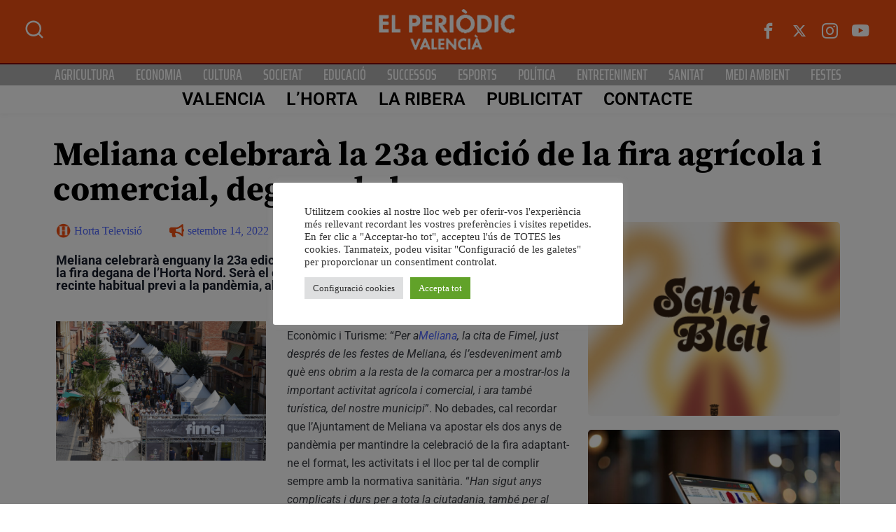

--- FILE ---
content_type: text/html; charset=UTF-8
request_url: https://www.elperiodicvalencia.com/meliana-celebrara-la-23a-edicio-de-la-fira-agricola-i-comercial-degana-de-la-comarca/
body_size: 34118
content:
<!DOCTYPE html><html lang="ca" class="" data-skin="light" prefix="og: https://ogp.me/ns#"><head><meta charset="UTF-8"><meta name="viewport" content="width=device-width, initial-scale=1.0, viewport-fit=cover" /><style>img:is([sizes="auto" i], [sizes^="auto," i]) { contain-intrinsic-size: 3000px 1500px }</style><meta name="viewport" content="width=device-width, initial-scale=1, maximum-scale=5"><meta name="description" content="Meliana celebrarà la 23a edició de la fira agrícola i comercial, degana de la comarca" /><title>Meliana celebrarà la 23a edició de la fira agrícola i comercial, degana de la comarca - El periòdic valencià</title><meta name="robots" content="follow, index, max-snippet:-1, max-video-preview:-1, max-image-preview:large"/><link rel="canonical" href="https://www.elperiodicvalencia.com/meliana-celebrara-la-23a-edicio-de-la-fira-agricola-i-comercial-degana-de-la-comarca/" /><meta property="og:locale" content="ca_ES" /><meta property="og:type" content="article" /><meta property="og:title" content="Meliana celebrarà la 23a edició de la fira agrícola i comercial, degana de la comarca - El periòdic valencià" /><meta property="og:description" content="Meliana celebrarà enguany la 23a edició de la Fira Agrícola i Comercial de Meliana (FIMEL), la fira degana de l’Horta Nord. Serà el cap de setmana del 23 al 25 de setembre i tornarà al recinte habitual previ a la pandèmia, al carrer Rei en Jaume. Com diu Amparo Martí, regidora d’Agricultura, Foment Econòmic i [&hellip;]" /><meta property="og:url" content="https://www.elperiodicvalencia.com/meliana-celebrara-la-23a-edicio-de-la-fira-agricola-i-comercial-degana-de-la-comarca/" /><meta property="og:site_name" content="El Periodic Valencià" /><meta property="article:publisher" content="https://www.facebook.com/grup.televisio" /><meta property="article:tag" content="Fira Agrícola i Comercial de Meliana (FIMEL)" /><meta property="article:tag" content="Meliana" /><meta property="article:section" content="1º" /><meta property="og:updated_time" content="2022-09-14T13:09:13+02:00" /><meta property="og:image" content="https://www.elperiodicvalencia.com/wp-content/uploads/2022/09/Fimel2022_Cartell.jpg" /><meta property="og:image:secure_url" content="https://www.elperiodicvalencia.com/wp-content/uploads/2022/09/Fimel2022_Cartell.jpg" /><meta property="og:image:width" content="1132" /><meta property="og:image:height" content="1600" /><meta property="og:image:alt" content="&lt;strong&gt;Meliana celebrarà la 23a edició de la fira agrícola i comercial, degana de la comarca&lt;/strong&gt;" /><meta property="og:image:type" content="image/jpeg" /><meta property="article:published_time" content="2022-09-14T13:08:22+02:00" /><meta property="article:modified_time" content="2022-09-14T13:09:13+02:00" /><meta name="twitter:card" content="summary_large_image" /><meta name="twitter:title" content="Meliana celebrarà la 23a edició de la fira agrícola i comercial, degana de la comarca - El periòdic valencià" /><meta name="twitter:description" content="Meliana celebrarà enguany la 23a edició de la Fira Agrícola i Comercial de Meliana (FIMEL), la fira degana de l’Horta Nord. Serà el cap de setmana del 23 al 25 de setembre i tornarà al recinte habitual previ a la pandèmia, al carrer Rei en Jaume. Com diu Amparo Martí, regidora d’Agricultura, Foment Econòmic i [&hellip;]" /><meta name="twitter:site" content="@gruptelevisio" /><meta name="twitter:creator" content="@gruptelevisio" /><meta name="twitter:image" content="https://www.elperiodicvalencia.com/wp-content/uploads/2022/09/Fimel2022_Cartell.jpg" /><meta name="twitter:label1" content="Written by" /><meta name="twitter:data1" content="Horta Televisió" /><meta name="twitter:label2" content="Time to read" /><meta name="twitter:data2" content="3 minutes" /> <script type="application/ld+json" class="rank-math-schema">{"@context":"https://schema.org","@graph":[{"@type":["Person","Organization"],"@id":"https://www.elperiodicvalencia.com/#person","name":"El Periodic Valenci\u00e0","sameAs":["https://www.facebook.com/grup.televisio","https://twitter.com/gruptelevisio"],"logo":{"@type":"ImageObject","@id":"https://www.elperiodicvalencia.com/#logo","url":"https://www.elperiodicvalencia.com/wp-content/uploads/2021/06/periodic-logo-1.png","contentUrl":"https://www.elperiodicvalencia.com/wp-content/uploads/2021/06/periodic-logo-1.png","caption":"El Periodic Valenci\u00e0","inLanguage":"ca","width":"406","height":"125"},"image":{"@type":"ImageObject","@id":"https://www.elperiodicvalencia.com/#logo","url":"https://www.elperiodicvalencia.com/wp-content/uploads/2021/06/periodic-logo-1.png","contentUrl":"https://www.elperiodicvalencia.com/wp-content/uploads/2021/06/periodic-logo-1.png","caption":"El Periodic Valenci\u00e0","inLanguage":"ca","width":"406","height":"125"}},{"@type":"WebSite","@id":"https://www.elperiodicvalencia.com/#website","url":"https://www.elperiodicvalencia.com","name":"El Periodic Valenci\u00e0","alternateName":"Ribera Televisi\u00f3","publisher":{"@id":"https://www.elperiodicvalencia.com/#person"},"inLanguage":"ca"},{"@type":"ImageObject","@id":"https://www.elperiodicvalencia.com/wp-content/uploads/2022/09/Fimel2022_Cartell.jpg","url":"https://www.elperiodicvalencia.com/wp-content/uploads/2022/09/Fimel2022_Cartell.jpg","width":"1132","height":"1600","inLanguage":"ca"},{"@type":"WebPage","@id":"https://www.elperiodicvalencia.com/meliana-celebrara-la-23a-edicio-de-la-fira-agricola-i-comercial-degana-de-la-comarca/#webpage","url":"https://www.elperiodicvalencia.com/meliana-celebrara-la-23a-edicio-de-la-fira-agricola-i-comercial-degana-de-la-comarca/","name":"Meliana celebrar\u00e0 la 23a edici\u00f3 de la fira agr\u00edcola i comercial, degana de la comarca - El peri\u00f2dic valenci\u00e0","datePublished":"2022-09-14T13:08:22+02:00","dateModified":"2022-09-14T13:09:13+02:00","isPartOf":{"@id":"https://www.elperiodicvalencia.com/#website"},"primaryImageOfPage":{"@id":"https://www.elperiodicvalencia.com/wp-content/uploads/2022/09/Fimel2022_Cartell.jpg"},"inLanguage":"ca"},{"@type":"Person","@id":"https://www.elperiodicvalencia.com/author/hortatelevisio/","name":"Horta Televisi\u00f3","url":"https://www.elperiodicvalencia.com/author/hortatelevisio/","image":{"@type":"ImageObject","@id":"https://www.elperiodicvalencia.com/wp-content/uploads/2025/04/cropped-cropped-hortatv.png","url":"https://www.elperiodicvalencia.com/wp-content/uploads/2025/04/cropped-cropped-hortatv.png","caption":"Horta Televisi\u00f3","inLanguage":"ca"},"sameAs":["https://hortatelevisio.com"]},{"@type":"BlogPosting","headline":"Meliana celebrar\u00e0 la 23a edici\u00f3 de la fira agr\u00edcola i comercial, degana de la comarca - El peri\u00f2dic valenci\u00e0","datePublished":"2022-09-14T13:08:22+02:00","dateModified":"2022-09-14T13:09:13+02:00","author":{"@id":"https://www.elperiodicvalencia.com/author/hortatelevisio/","name":"Horta Televisi\u00f3"},"publisher":{"@id":"https://www.elperiodicvalencia.com/#person"},"description":"Com diu Amparo Mart\u00ed, regidora d\u2019Agricultura, Foment Econ\u00f2mic i Turisme: \u201cPer a Meliana, la cita de Fimel, just despr\u00e9s de les festes de Meliana, \u00e9s l\u2019esdeveniment amb qu\u00e8 ens obrim a la resta de la comarca per a mostrar-los la important activitat agr\u00edcola i comercial, i ara tamb\u00e9 tur\u00edstica, del nostre municipi\u201d. No debades, cal recordar que l\u2019Ajuntament de Meliana va apostar els dos anys de pand\u00e8mia per mantindre la celebraci\u00f3 de la fira adaptant-ne el format, les activitats i el lloc per tal de complir sempre amb la normativa sanit\u00e0ria. \u201cHan sigut anys complicats i durs per a tota la ciutadania, tamb\u00e9 per al sector comercial i agr\u00edcola. Per aix\u00f2 enguany volem recuperar el nivell d\u2019activitat i de visitants de les edicions anteriors a la pand\u00e8mia\u201d.","name":"Meliana celebrar\u00e0 la 23a edici\u00f3 de la fira agr\u00edcola i comercial, degana de la comarca - El peri\u00f2dic valenci\u00e0","@id":"https://www.elperiodicvalencia.com/meliana-celebrara-la-23a-edicio-de-la-fira-agricola-i-comercial-degana-de-la-comarca/#richSnippet","isPartOf":{"@id":"https://www.elperiodicvalencia.com/meliana-celebrara-la-23a-edicio-de-la-fira-agricola-i-comercial-degana-de-la-comarca/#webpage"},"image":{"@id":"https://www.elperiodicvalencia.com/wp-content/uploads/2022/09/Fimel2022_Cartell.jpg"},"inLanguage":"ca","mainEntityOfPage":{"@id":"https://www.elperiodicvalencia.com/meliana-celebrara-la-23a-edicio-de-la-fira-agricola-i-comercial-degana-de-la-comarca/#webpage"}}]}</script> <link rel='dns-prefetch' href='//www.googletagmanager.com' /><link rel='dns-prefetch' href='//fonts.googleapis.com' /><link rel='dns-prefetch' href='//pagead2.googlesyndication.com' /><link rel="alternate" type="application/rss+xml" title="El periòdic valencià &raquo; Canal d&#039;informació" href="https://www.elperiodicvalencia.com/feed/" /><link rel="alternate" type="application/rss+xml" title="El periòdic valencià &raquo; Canal dels comentaris" href="https://www.elperiodicvalencia.com/comments/feed/" /><link rel="alternate" type="application/rss+xml" title="El periòdic valencià &raquo; Meliana celebrarà la 23a edició de la fira agrícola i comercial, degana de la comarca Canal dels comentaris" href="https://www.elperiodicvalencia.com/meliana-celebrara-la-23a-edicio-de-la-fira-agricola-i-comercial-degana-de-la-comarca/feed/" /> <script defer src="[data-uri]"></script> <link rel='stylesheet' id='qoxag-widget-styles-pro-css' href='https://www.elperiodicvalencia.com/wp-content/cache/autoptimize/1/autoptimize_single_586ee9f22ebb1158d453a1ec4b5be43d.php?ver=2.0.2' type='text/css' media='all' /><style id='wp-emoji-styles-inline-css' type='text/css'>img.wp-smiley, img.emoji {
		display: inline !important;
		border: none !important;
		box-shadow: none !important;
		height: 1em !important;
		width: 1em !important;
		margin: 0 0.07em !important;
		vertical-align: -0.1em !important;
		background: none !important;
		padding: 0 !important;
	}</style><link rel='stylesheet' id='wp-block-library-css' href='https://www.elperiodicvalencia.com/wp-includes/css/dist/block-library/style.min.css?ver=6.8.3' type='text/css' media='all' /><style id='wp-block-library-theme-inline-css' type='text/css'>.wp-block-audio :where(figcaption){color:#555;font-size:13px;text-align:center}.is-dark-theme .wp-block-audio :where(figcaption){color:#ffffffa6}.wp-block-audio{margin:0 0 1em}.wp-block-code{border:1px solid #ccc;border-radius:4px;font-family:Menlo,Consolas,monaco,monospace;padding:.8em 1em}.wp-block-embed :where(figcaption){color:#555;font-size:13px;text-align:center}.is-dark-theme .wp-block-embed :where(figcaption){color:#ffffffa6}.wp-block-embed{margin:0 0 1em}.blocks-gallery-caption{color:#555;font-size:13px;text-align:center}.is-dark-theme .blocks-gallery-caption{color:#ffffffa6}:root :where(.wp-block-image figcaption){color:#555;font-size:13px;text-align:center}.is-dark-theme :root :where(.wp-block-image figcaption){color:#ffffffa6}.wp-block-image{margin:0 0 1em}.wp-block-pullquote{border-bottom:4px solid;border-top:4px solid;color:currentColor;margin-bottom:1.75em}.wp-block-pullquote cite,.wp-block-pullquote footer,.wp-block-pullquote__citation{color:currentColor;font-size:.8125em;font-style:normal;text-transform:uppercase}.wp-block-quote{border-left:.25em solid;margin:0 0 1.75em;padding-left:1em}.wp-block-quote cite,.wp-block-quote footer{color:currentColor;font-size:.8125em;font-style:normal;position:relative}.wp-block-quote:where(.has-text-align-right){border-left:none;border-right:.25em solid;padding-left:0;padding-right:1em}.wp-block-quote:where(.has-text-align-center){border:none;padding-left:0}.wp-block-quote.is-large,.wp-block-quote.is-style-large,.wp-block-quote:where(.is-style-plain){border:none}.wp-block-search .wp-block-search__label{font-weight:700}.wp-block-search__button{border:1px solid #ccc;padding:.375em .625em}:where(.wp-block-group.has-background){padding:1.25em 2.375em}.wp-block-separator.has-css-opacity{opacity:.4}.wp-block-separator{border:none;border-bottom:2px solid;margin-left:auto;margin-right:auto}.wp-block-separator.has-alpha-channel-opacity{opacity:1}.wp-block-separator:not(.is-style-wide):not(.is-style-dots){width:100px}.wp-block-separator.has-background:not(.is-style-dots){border-bottom:none;height:1px}.wp-block-separator.has-background:not(.is-style-wide):not(.is-style-dots){height:2px}.wp-block-table{margin:0 0 1em}.wp-block-table td,.wp-block-table th{word-break:normal}.wp-block-table :where(figcaption){color:#555;font-size:13px;text-align:center}.is-dark-theme .wp-block-table :where(figcaption){color:#ffffffa6}.wp-block-video :where(figcaption){color:#555;font-size:13px;text-align:center}.is-dark-theme .wp-block-video :where(figcaption){color:#ffffffa6}.wp-block-video{margin:0 0 1em}:root :where(.wp-block-template-part.has-background){margin-bottom:0;margin-top:0;padding:1.25em 2.375em}</style><style id='classic-theme-styles-inline-css' type='text/css'>/*! This file is auto-generated */
.wp-block-button__link{color:#fff;background-color:#32373c;border-radius:9999px;box-shadow:none;text-decoration:none;padding:calc(.667em + 2px) calc(1.333em + 2px);font-size:1.125em}.wp-block-file__button{background:#32373c;color:#fff;text-decoration:none}</style><style id='global-styles-inline-css' type='text/css'>:root{--wp--preset--aspect-ratio--square: 1;--wp--preset--aspect-ratio--4-3: 4/3;--wp--preset--aspect-ratio--3-4: 3/4;--wp--preset--aspect-ratio--3-2: 3/2;--wp--preset--aspect-ratio--2-3: 2/3;--wp--preset--aspect-ratio--16-9: 16/9;--wp--preset--aspect-ratio--9-16: 9/16;--wp--preset--color--black: #000000;--wp--preset--color--cyan-bluish-gray: #abb8c3;--wp--preset--color--white: #ffffff;--wp--preset--color--pale-pink: #f78da7;--wp--preset--color--vivid-red: #cf2e2e;--wp--preset--color--luminous-vivid-orange: #ff6900;--wp--preset--color--luminous-vivid-amber: #fcb900;--wp--preset--color--light-green-cyan: #7bdcb5;--wp--preset--color--vivid-green-cyan: #00d084;--wp--preset--color--pale-cyan-blue: #8ed1fc;--wp--preset--color--vivid-cyan-blue: #0693e3;--wp--preset--color--vivid-purple: #9b51e0;--wp--preset--gradient--vivid-cyan-blue-to-vivid-purple: linear-gradient(135deg,rgba(6,147,227,1) 0%,rgb(155,81,224) 100%);--wp--preset--gradient--light-green-cyan-to-vivid-green-cyan: linear-gradient(135deg,rgb(122,220,180) 0%,rgb(0,208,130) 100%);--wp--preset--gradient--luminous-vivid-amber-to-luminous-vivid-orange: linear-gradient(135deg,rgba(252,185,0,1) 0%,rgba(255,105,0,1) 100%);--wp--preset--gradient--luminous-vivid-orange-to-vivid-red: linear-gradient(135deg,rgba(255,105,0,1) 0%,rgb(207,46,46) 100%);--wp--preset--gradient--very-light-gray-to-cyan-bluish-gray: linear-gradient(135deg,rgb(238,238,238) 0%,rgb(169,184,195) 100%);--wp--preset--gradient--cool-to-warm-spectrum: linear-gradient(135deg,rgb(74,234,220) 0%,rgb(151,120,209) 20%,rgb(207,42,186) 40%,rgb(238,44,130) 60%,rgb(251,105,98) 80%,rgb(254,248,76) 100%);--wp--preset--gradient--blush-light-purple: linear-gradient(135deg,rgb(255,206,236) 0%,rgb(152,150,240) 100%);--wp--preset--gradient--blush-bordeaux: linear-gradient(135deg,rgb(254,205,165) 0%,rgb(254,45,45) 50%,rgb(107,0,62) 100%);--wp--preset--gradient--luminous-dusk: linear-gradient(135deg,rgb(255,203,112) 0%,rgb(199,81,192) 50%,rgb(65,88,208) 100%);--wp--preset--gradient--pale-ocean: linear-gradient(135deg,rgb(255,245,203) 0%,rgb(182,227,212) 50%,rgb(51,167,181) 100%);--wp--preset--gradient--electric-grass: linear-gradient(135deg,rgb(202,248,128) 0%,rgb(113,206,126) 100%);--wp--preset--gradient--midnight: linear-gradient(135deg,rgb(2,3,129) 0%,rgb(40,116,252) 100%);--wp--preset--font-size--small: 13px;--wp--preset--font-size--medium: 20px;--wp--preset--font-size--large: 36px;--wp--preset--font-size--x-large: 42px;--wp--preset--spacing--20: 0.44rem;--wp--preset--spacing--30: 0.67rem;--wp--preset--spacing--40: 1rem;--wp--preset--spacing--50: 1.5rem;--wp--preset--spacing--60: 2.25rem;--wp--preset--spacing--70: 3.38rem;--wp--preset--spacing--80: 5.06rem;--wp--preset--shadow--natural: 6px 6px 9px rgba(0, 0, 0, 0.2);--wp--preset--shadow--deep: 12px 12px 50px rgba(0, 0, 0, 0.4);--wp--preset--shadow--sharp: 6px 6px 0px rgba(0, 0, 0, 0.2);--wp--preset--shadow--outlined: 6px 6px 0px -3px rgba(255, 255, 255, 1), 6px 6px rgba(0, 0, 0, 1);--wp--preset--shadow--crisp: 6px 6px 0px rgba(0, 0, 0, 1);}:where(.is-layout-flex){gap: 0.5em;}:where(.is-layout-grid){gap: 0.5em;}body .is-layout-flex{display: flex;}.is-layout-flex{flex-wrap: wrap;align-items: center;}.is-layout-flex > :is(*, div){margin: 0;}body .is-layout-grid{display: grid;}.is-layout-grid > :is(*, div){margin: 0;}:where(.wp-block-columns.is-layout-flex){gap: 2em;}:where(.wp-block-columns.is-layout-grid){gap: 2em;}:where(.wp-block-post-template.is-layout-flex){gap: 1.25em;}:where(.wp-block-post-template.is-layout-grid){gap: 1.25em;}.has-black-color{color: var(--wp--preset--color--black) !important;}.has-cyan-bluish-gray-color{color: var(--wp--preset--color--cyan-bluish-gray) !important;}.has-white-color{color: var(--wp--preset--color--white) !important;}.has-pale-pink-color{color: var(--wp--preset--color--pale-pink) !important;}.has-vivid-red-color{color: var(--wp--preset--color--vivid-red) !important;}.has-luminous-vivid-orange-color{color: var(--wp--preset--color--luminous-vivid-orange) !important;}.has-luminous-vivid-amber-color{color: var(--wp--preset--color--luminous-vivid-amber) !important;}.has-light-green-cyan-color{color: var(--wp--preset--color--light-green-cyan) !important;}.has-vivid-green-cyan-color{color: var(--wp--preset--color--vivid-green-cyan) !important;}.has-pale-cyan-blue-color{color: var(--wp--preset--color--pale-cyan-blue) !important;}.has-vivid-cyan-blue-color{color: var(--wp--preset--color--vivid-cyan-blue) !important;}.has-vivid-purple-color{color: var(--wp--preset--color--vivid-purple) !important;}.has-black-background-color{background-color: var(--wp--preset--color--black) !important;}.has-cyan-bluish-gray-background-color{background-color: var(--wp--preset--color--cyan-bluish-gray) !important;}.has-white-background-color{background-color: var(--wp--preset--color--white) !important;}.has-pale-pink-background-color{background-color: var(--wp--preset--color--pale-pink) !important;}.has-vivid-red-background-color{background-color: var(--wp--preset--color--vivid-red) !important;}.has-luminous-vivid-orange-background-color{background-color: var(--wp--preset--color--luminous-vivid-orange) !important;}.has-luminous-vivid-amber-background-color{background-color: var(--wp--preset--color--luminous-vivid-amber) !important;}.has-light-green-cyan-background-color{background-color: var(--wp--preset--color--light-green-cyan) !important;}.has-vivid-green-cyan-background-color{background-color: var(--wp--preset--color--vivid-green-cyan) !important;}.has-pale-cyan-blue-background-color{background-color: var(--wp--preset--color--pale-cyan-blue) !important;}.has-vivid-cyan-blue-background-color{background-color: var(--wp--preset--color--vivid-cyan-blue) !important;}.has-vivid-purple-background-color{background-color: var(--wp--preset--color--vivid-purple) !important;}.has-black-border-color{border-color: var(--wp--preset--color--black) !important;}.has-cyan-bluish-gray-border-color{border-color: var(--wp--preset--color--cyan-bluish-gray) !important;}.has-white-border-color{border-color: var(--wp--preset--color--white) !important;}.has-pale-pink-border-color{border-color: var(--wp--preset--color--pale-pink) !important;}.has-vivid-red-border-color{border-color: var(--wp--preset--color--vivid-red) !important;}.has-luminous-vivid-orange-border-color{border-color: var(--wp--preset--color--luminous-vivid-orange) !important;}.has-luminous-vivid-amber-border-color{border-color: var(--wp--preset--color--luminous-vivid-amber) !important;}.has-light-green-cyan-border-color{border-color: var(--wp--preset--color--light-green-cyan) !important;}.has-vivid-green-cyan-border-color{border-color: var(--wp--preset--color--vivid-green-cyan) !important;}.has-pale-cyan-blue-border-color{border-color: var(--wp--preset--color--pale-cyan-blue) !important;}.has-vivid-cyan-blue-border-color{border-color: var(--wp--preset--color--vivid-cyan-blue) !important;}.has-vivid-purple-border-color{border-color: var(--wp--preset--color--vivid-purple) !important;}.has-vivid-cyan-blue-to-vivid-purple-gradient-background{background: var(--wp--preset--gradient--vivid-cyan-blue-to-vivid-purple) !important;}.has-light-green-cyan-to-vivid-green-cyan-gradient-background{background: var(--wp--preset--gradient--light-green-cyan-to-vivid-green-cyan) !important;}.has-luminous-vivid-amber-to-luminous-vivid-orange-gradient-background{background: var(--wp--preset--gradient--luminous-vivid-amber-to-luminous-vivid-orange) !important;}.has-luminous-vivid-orange-to-vivid-red-gradient-background{background: var(--wp--preset--gradient--luminous-vivid-orange-to-vivid-red) !important;}.has-very-light-gray-to-cyan-bluish-gray-gradient-background{background: var(--wp--preset--gradient--very-light-gray-to-cyan-bluish-gray) !important;}.has-cool-to-warm-spectrum-gradient-background{background: var(--wp--preset--gradient--cool-to-warm-spectrum) !important;}.has-blush-light-purple-gradient-background{background: var(--wp--preset--gradient--blush-light-purple) !important;}.has-blush-bordeaux-gradient-background{background: var(--wp--preset--gradient--blush-bordeaux) !important;}.has-luminous-dusk-gradient-background{background: var(--wp--preset--gradient--luminous-dusk) !important;}.has-pale-ocean-gradient-background{background: var(--wp--preset--gradient--pale-ocean) !important;}.has-electric-grass-gradient-background{background: var(--wp--preset--gradient--electric-grass) !important;}.has-midnight-gradient-background{background: var(--wp--preset--gradient--midnight) !important;}.has-small-font-size{font-size: var(--wp--preset--font-size--small) !important;}.has-medium-font-size{font-size: var(--wp--preset--font-size--medium) !important;}.has-large-font-size{font-size: var(--wp--preset--font-size--large) !important;}.has-x-large-font-size{font-size: var(--wp--preset--font-size--x-large) !important;}
:where(.wp-block-post-template.is-layout-flex){gap: 1.25em;}:where(.wp-block-post-template.is-layout-grid){gap: 1.25em;}
:where(.wp-block-columns.is-layout-flex){gap: 2em;}:where(.wp-block-columns.is-layout-grid){gap: 2em;}
:root :where(.wp-block-pullquote){font-size: 1.5em;line-height: 1.6;}</style><link rel='stylesheet' id='cookie-law-info-css' href='https://www.elperiodicvalencia.com/wp-content/cache/autoptimize/1/autoptimize_single_20e8490fab0dcf7557a5c8b54494db6f.php?ver=3.2.9' type='text/css' media='all' /><link rel='stylesheet' id='cookie-law-info-gdpr-css' href='https://www.elperiodicvalencia.com/wp-content/cache/autoptimize/1/autoptimize_single_359aca8a88b2331aa34ac505acad9911.php?ver=3.2.9' type='text/css' media='all' /><link rel='stylesheet' id='wpfc-css' href='https://www.elperiodicvalencia.com/wp-content/cache/autoptimize/1/autoptimize_single_0a83bc764623d047250ecd1250e25ada.php?ver=1.7.5' type='text/css' media='all' /><link rel='stylesheet' id='xs-front-style-css' href='https://www.elperiodicvalencia.com/wp-content/cache/autoptimize/1/autoptimize_single_9a597bc6e1a5d6de2c452d9059b860f0.php?ver=3.1.1' type='text/css' media='all' /><link rel='stylesheet' id='xs_login_font_login_css-css' href='https://www.elperiodicvalencia.com/wp-content/cache/autoptimize/1/autoptimize_single_1160eceb0b2ba89c9769dc50d7e4892b.php?ver=3.1.1' type='text/css' media='all' /><link rel='stylesheet' id='dashicons-css' href='https://www.elperiodicvalencia.com/wp-includes/css/dashicons.min.css?ver=6.8.3' type='text/css' media='all' /><link rel='stylesheet' id='elementor-frontend-css' href='https://www.elperiodicvalencia.com/wp-content/plugins/elementor/assets/css/frontend.min.css?ver=3.28.3' type='text/css' media='all' /><link rel='stylesheet' id='widget-heading-css' href='https://www.elperiodicvalencia.com/wp-content/plugins/elementor/assets/css/widget-heading.min.css?ver=3.28.3' type='text/css' media='all' /><link rel='stylesheet' id='widget-post-info-css' href='https://www.elperiodicvalencia.com/wp-content/plugins/elementor-pro/assets/css/widget-post-info.min.css?ver=3.27.3' type='text/css' media='all' /><link rel='stylesheet' id='widget-icon-list-css' href='https://www.elperiodicvalencia.com/wp-content/plugins/elementor/assets/css/widget-icon-list.min.css?ver=3.28.3' type='text/css' media='all' /><link rel='stylesheet' id='widget-posts-css' href='https://www.elperiodicvalencia.com/wp-content/plugins/elementor-pro/assets/css/widget-posts.min.css?ver=3.27.3' type='text/css' media='all' /><link rel='stylesheet' id='elementor-post-286419-css' href='https://www.elperiodicvalencia.com/wp-content/cache/autoptimize/1/autoptimize_single_3d42fb85827863498da1d69de77baac6.php?ver=1746280984' type='text/css' media='all' /><link rel='stylesheet' id='font-awesome-5-all-css' href='https://www.elperiodicvalencia.com/wp-content/plugins/elementor/assets/lib/font-awesome/css/all.min.css?ver=3.28.3' type='text/css' media='all' /><link rel='stylesheet' id='font-awesome-4-shim-css' href='https://www.elperiodicvalencia.com/wp-content/plugins/elementor/assets/lib/font-awesome/css/v4-shims.min.css?ver=3.28.3' type='text/css' media='all' /><link rel='stylesheet' id='elementor-post-209179-css' href='https://www.elperiodicvalencia.com/wp-content/cache/autoptimize/1/autoptimize_single_5c862c9fd36fbbd5de38aafc88d93c2f.php?ver=1746280984' type='text/css' media='all' /><link rel='stylesheet' id='elementor-post-209196-css' href='https://www.elperiodicvalencia.com/wp-content/cache/autoptimize/1/autoptimize_single_0fa33f3123bc65e206fa1ad334f517f2.php?ver=1746280984' type='text/css' media='all' /><link rel='stylesheet' id='elementor-post-287704-css' href='https://www.elperiodicvalencia.com/wp-content/cache/autoptimize/1/autoptimize_single_cd0847758c19f850baa55431f798f58e.php?ver=1753034002' type='text/css' media='all' /><link rel='stylesheet' id='elementskit-parallax-style-css' href='https://www.elperiodicvalencia.com/wp-content/cache/autoptimize/1/autoptimize_single_b0fda617f6b827b2b209e14c2530f62a.php?ver=1.5.9' type='text/css' media='all' /><style id='akismet-widget-style-inline-css' type='text/css'>.a-stats {
				--akismet-color-mid-green: #357b49;
				--akismet-color-white: #fff;
				--akismet-color-light-grey: #f6f7f7;

				max-width: 350px;
				width: auto;
			}

			.a-stats * {
				all: unset;
				box-sizing: border-box;
			}

			.a-stats strong {
				font-weight: 600;
			}

			.a-stats a.a-stats__link,
			.a-stats a.a-stats__link:visited,
			.a-stats a.a-stats__link:active {
				background: var(--akismet-color-mid-green);
				border: none;
				box-shadow: none;
				border-radius: 8px;
				color: var(--akismet-color-white);
				cursor: pointer;
				display: block;
				font-family: -apple-system, BlinkMacSystemFont, 'Segoe UI', 'Roboto', 'Oxygen-Sans', 'Ubuntu', 'Cantarell', 'Helvetica Neue', sans-serif;
				font-weight: 500;
				padding: 12px;
				text-align: center;
				text-decoration: none;
				transition: all 0.2s ease;
			}

			/* Extra specificity to deal with TwentyTwentyOne focus style */
			.widget .a-stats a.a-stats__link:focus {
				background: var(--akismet-color-mid-green);
				color: var(--akismet-color-white);
				text-decoration: none;
			}

			.a-stats a.a-stats__link:hover {
				filter: brightness(110%);
				box-shadow: 0 4px 12px rgba(0, 0, 0, 0.06), 0 0 2px rgba(0, 0, 0, 0.16);
			}

			.a-stats .count {
				color: var(--akismet-color-white);
				display: block;
				font-size: 1.5em;
				line-height: 1.4;
				padding: 0 13px;
				white-space: nowrap;
			}</style><link rel='stylesheet' id='fonts-css' href='https://fonts.googleapis.com/css2?family=Inter:wght@300;400;500;600;700;800;900&#038;family=Zilla%20Slab:ital,wght@0,300;0,400;0,500;0,600;0,700;1,300;1,400;1,500;1,600;1,700&#038;Roboto:ital,wght@0,100;0,300;0,400;0,500;0,700;0,900;1,100;1,300;1,400;1,500;1,700;1,900&#038;display=swap' type='text/css' media='all' /><link rel='stylesheet' id='qoxag-icon-css' href='https://www.elperiodicvalencia.com/wp-content/cache/autoptimize/1/autoptimize_single_b827510859098d6610e641b003e6a668.php?ver=2.1.0' type='text/css' media='all' /><link rel='stylesheet' id='qoxag-print-css' href='https://www.elperiodicvalencia.com/wp-content/cache/autoptimize/1/autoptimize_single_f75a788e3aec20570465d5892935357b.php?ver=2.1.0' type='text/css' media='all' /><link rel='stylesheet' id='qoxag-style-css' href='https://www.elperiodicvalencia.com/wp-content/cache/autoptimize/1/autoptimize_single_a10d61fb9026520402f549c90c4ac915.php?ver=2.1.0' type='text/css' media='all' /><link rel='stylesheet' id='ekit-widget-styles-css' href='https://www.elperiodicvalencia.com/wp-content/cache/autoptimize/1/autoptimize_single_75433f1846ca9ae5f94be8f125b99288.php?ver=3.4.8' type='text/css' media='all' /><link rel='stylesheet' id='ekit-responsive-css' href='https://www.elperiodicvalencia.com/wp-content/cache/autoptimize/1/autoptimize_single_809300f4834e61fc52e8fdc2d25fb9e9.php?ver=3.4.8' type='text/css' media='all' /><link rel='stylesheet' id='qoxag-essential-widget-styles-css' href='https://www.elperiodicvalencia.com/wp-content/cache/autoptimize/1/autoptimize_single_8c330683fb0bcb27be46a7f4e7a95ef3.php?ver=1.0' type='text/css' media='all' /><link rel='stylesheet' id='elementor-gf-local-roboto-css' href='https://www.elperiodicvalencia.com/wp-content/cache/autoptimize/1/autoptimize_single_8a9e11b440dd6ebd0b81aea813503f8f.php?ver=1743682077' type='text/css' media='all' /><link rel='stylesheet' id='elementor-gf-local-khand-css' href='https://www.elperiodicvalencia.com/wp-content/cache/autoptimize/1/autoptimize_single_91f7c9a4479bc4d35afd2e3db06547ef.php?ver=1743682078' type='text/css' media='all' /><link rel='stylesheet' id='elementor-gf-local-montserrat-css' href='https://www.elperiodicvalencia.com/wp-content/cache/autoptimize/1/autoptimize_single_1eb1f890bf7fc660b8c541467dec3a5c.php?ver=1743682089' type='text/css' media='all' /><link rel='stylesheet' id='elementor-gf-local-sourceserifpro-css' href='https://www.elperiodicvalencia.com/wp-content/cache/autoptimize/1/autoptimize_single_fde7e79fd81c4f3a22e3c3357301126c.php?ver=1743682095' type='text/css' media='all' /><link rel='stylesheet' id='elementor-gf-local-encodesansexpanded-css' href='https://www.elperiodicvalencia.com/wp-content/cache/autoptimize/1/autoptimize_single_3d95bc0f11f915517ead7906f88646da.php?ver=1743682096' type='text/css' media='all' /><link rel='stylesheet' id='elementor-gf-local-kenia-css' href='https://www.elperiodicvalencia.com/wp-content/cache/autoptimize/1/autoptimize_single_3f2a4d75d0ca167b8225402e7c306261.php?ver=1743682097' type='text/css' media='all' /><link rel='stylesheet' id='elementor-gf-local-sairaextracondensed-css' href='https://www.elperiodicvalencia.com/wp-content/cache/autoptimize/1/autoptimize_single_b535281928dbf0ed20968ee33f1db507.php?ver=1743682098' type='text/css' media='all' /><link rel='stylesheet' id='elementor-icons-ekiticons-css' href='https://www.elperiodicvalencia.com/wp-content/cache/autoptimize/1/autoptimize_single_3fa05d40f6e71519eb9cfd26115ceb55.php?ver=3.4.8' type='text/css' media='all' /> <script type="text/javascript" src="https://www.elperiodicvalencia.com/wp-includes/js/jquery/jquery.min.js?ver=3.7.1" id="jquery-core-js"></script> <script defer type="text/javascript" src="https://www.elperiodicvalencia.com/wp-includes/js/jquery/jquery-migrate.min.js?ver=3.4.1" id="jquery-migrate-js"></script> <script defer id="cookie-law-info-js-extra" src="[data-uri]"></script> <script defer type="text/javascript" src="https://www.elperiodicvalencia.com/wp-content/cache/autoptimize/1/autoptimize_single_c5592a6fda4d0b779f56db2d5ddac010.php?ver=3.2.9" id="cookie-law-info-js"></script> <script defer type="text/javascript" src="https://www.elperiodicvalencia.com/wp-content/cache/autoptimize/1/autoptimize_single_7450715df4b51ebc5028d6cb52177ec2.php?ver=1.7.5" id="wpfc-js"></script> <script defer id="xs_front_main_js-js-extra" src="[data-uri]"></script> <script defer type="text/javascript" src="https://www.elperiodicvalencia.com/wp-content/cache/autoptimize/1/autoptimize_single_5ca9732994b5a38d920403bc234e7d94.php?ver=3.1.1" id="xs_front_main_js-js"></script> <script defer id="xs_social_custom-js-extra" src="[data-uri]"></script> <script defer type="text/javascript" src="https://www.elperiodicvalencia.com/wp-content/cache/autoptimize/1/autoptimize_single_3e5fbbf4692d2871df9c993e386d8148.php?ver=6.8.3" id="xs_social_custom-js"></script> <script defer type="text/javascript" src="https://www.elperiodicvalencia.com/wp-content/cache/autoptimize/1/autoptimize_single_ab1f7f23e16bf19791a74463e2e31a52.php?ver=2.3.6" id="wur_review_content_script-js"></script> <script defer type="text/javascript" src="https://www.elperiodicvalencia.com/wp-content/plugins/elementor/assets/lib/font-awesome/js/v4-shims.min.js?ver=3.28.3" id="font-awesome-4-shim-js"></script> <script defer type="text/javascript" src="https://www.elperiodicvalencia.com/wp-content/cache/autoptimize/1/autoptimize_single_ed865d0e80d6a92dcfe5d70afc87a9de.php?ver=1.5.9" id="jarallax-js"></script> 
 <script defer type="text/javascript" src="https://www.googletagmanager.com/gtag/js?id=GT-M69HR3VZ" id="google_gtagjs-js"></script> <script defer id="google_gtagjs-js-after" src="[data-uri]"></script> <link rel="https://api.w.org/" href="https://www.elperiodicvalencia.com/wp-json/" /><link rel="alternate" title="JSON" type="application/json" href="https://www.elperiodicvalencia.com/wp-json/wp/v2/posts/223575" /><link rel="EditURI" type="application/rsd+xml" title="RSD" href="https://www.elperiodicvalencia.com/xmlrpc.php?rsd" /><meta name="generator" content="WordPress 6.8.3" /><link rel='shortlink' href='https://www.elperiodicvalencia.com/?p=223575' /><link rel="alternate" title="oEmbed (JSON)" type="application/json+oembed" href="https://www.elperiodicvalencia.com/wp-json/oembed/1.0/embed?url=https%3A%2F%2Fwww.elperiodicvalencia.com%2Fmeliana-celebrara-la-23a-edicio-de-la-fira-agricola-i-comercial-degana-de-la-comarca%2F" /><link rel="alternate" title="oEmbed (XML)" type="text/xml+oembed" href="https://www.elperiodicvalencia.com/wp-json/oembed/1.0/embed?url=https%3A%2F%2Fwww.elperiodicvalencia.com%2Fmeliana-celebrara-la-23a-edicio-de-la-fira-agricola-i-comercial-degana-de-la-comarca%2F&#038;format=xml" /><meta name="generator" content="Site Kit by Google 1.171.0" /><meta name="google-adsense-platform-account" content="ca-host-pub-2644536267352236"><meta name="google-adsense-platform-domain" content="sitekit.withgoogle.com"><meta name="generator" content="Elementor 3.28.3; features: e_font_icon_svg, additional_custom_breakpoints, e_local_google_fonts; settings: css_print_method-external, google_font-enabled, font_display-auto"> <script defer src="[data-uri]"></script> <style>.e-con.e-parent:nth-of-type(n+4):not(.e-lazyloaded):not(.e-no-lazyload),
				.e-con.e-parent:nth-of-type(n+4):not(.e-lazyloaded):not(.e-no-lazyload) * {
					background-image: none !important;
				}
				@media screen and (max-height: 1024px) {
					.e-con.e-parent:nth-of-type(n+3):not(.e-lazyloaded):not(.e-no-lazyload),
					.e-con.e-parent:nth-of-type(n+3):not(.e-lazyloaded):not(.e-no-lazyload) * {
						background-image: none !important;
					}
				}
				@media screen and (max-height: 640px) {
					.e-con.e-parent:nth-of-type(n+2):not(.e-lazyloaded):not(.e-no-lazyload),
					.e-con.e-parent:nth-of-type(n+2):not(.e-lazyloaded):not(.e-no-lazyload) * {
						background-image: none !important;
					}
				}</style> <script type="text/javascript" async="async" src="https://pagead2.googlesyndication.com/pagead/js/adsbygoogle.js?client=ca-pub-1149756799736909&amp;host=ca-host-pub-2644536267352236" crossorigin="anonymous"></script> <link rel="icon" href="https://www.elperiodicvalencia.com/wp-content/uploads/2025/04/cropped-channels4_profile-1-32x32.jpg" sizes="32x32" /><link rel="icon" href="https://www.elperiodicvalencia.com/wp-content/uploads/2025/04/cropped-channels4_profile-1-192x192.jpg" sizes="192x192" /><link rel="apple-touch-icon" href="https://www.elperiodicvalencia.com/wp-content/uploads/2025/04/cropped-channels4_profile-1-180x180.jpg" /><meta name="msapplication-TileImage" content="https://www.elperiodicvalencia.com/wp-content/uploads/2025/04/cropped-channels4_profile-1-270x270.jpg" /></head><body class="wp-singular post-template-default single single-post postid-223575 single-format-standard wp-theme-qoxag sidebar-active elementor-default elementor-template-full-width elementor-kit-286419 elementor-page-287704"><div data-elementor-type="header" data-elementor-id="209179" class="elementor elementor-209179 elementor-location-header" data-elementor-post-type="elementor_library"><section class="elementor-section elementor-top-section elementor-element elementor-element-600eaec elementor-section-height-min-height elementor-section-boxed elementor-section-height-default elementor-section-items-middle" data-id="600eaec" data-element_type="section" data-settings="{&quot;background_background&quot;:&quot;classic&quot;}"><div class="elementor-container elementor-column-gap-default"><div class="elementor-column elementor-col-33 elementor-top-column elementor-element elementor-element-400cbee" data-id="400cbee" data-element_type="column"><div class="elementor-widget-wrap elementor-element-populated"><div class="elementor-element elementor-element-184f1f4d elementor-widget elementor-widget-elementskit-header-search" data-id="184f1f4d" data-element_type="widget" data-settings="{&quot;ekit_we_effect_on&quot;:&quot;none&quot;}" data-widget_type="elementskit-header-search.default"><div class="elementor-widget-container"><div class="ekit-wid-con" > <a href="#ekit_modal-popup-184f1f4d" class="ekit_navsearch-button ekit-modal-popup" aria-label="navsearch-button"> <i aria-hidden="true" class="xts-icon xts-search"></i> </a><div class="zoom-anim-dialog mfp-hide ekit_modal-searchPanel" id="ekit_modal-popup-184f1f4d"><div class="ekit-search-panel"><form role="search" method="get" class="ekit-search-group" action="https://www.elperiodicvalencia.com/"> <input type="search" class="ekit_search-field" aria-label="search-form" placeholder="Cerca..." value="" name="s"> <button type="submit" class="ekit_search-button" aria-label="search-button"> <i aria-hidden="true" class="xts-icon xts-search"></i> </button></form></div></div></div></div></div></div></div><div class="elementor-column elementor-col-33 elementor-top-column elementor-element elementor-element-b66f3d2" data-id="b66f3d2" data-element_type="column"><div class="elementor-widget-wrap elementor-element-populated"><div class="elementor-element elementor-element-68705b58 elementor-widget__width-inherit elementor-widget elementor-widget-site-logo" data-id="68705b58" data-element_type="widget" data-settings="{&quot;ekit_we_effect_on&quot;:&quot;none&quot;}" data-widget_type="site-logo.default"><div class="elementor-widget-container"><div class="qoxag-widget-logo logo"> <a href="https://www.elperiodicvalencia.com/"> <img width="286" height="115" class="dark" src="https://www.elperiodicvalencia.com/wp-content/uploads/2022/01/periodic-logo-1-cp.png" alt="El periòdic valencià"> <img width="286" height="115" class="light" src="https://www.elperiodicvalencia.com/wp-content/uploads/2021/06/periodic-logo-1.png" alt="El periòdic valencià"> </a></div></div></div></div></div><div class="elementor-column elementor-col-33 elementor-top-column elementor-element elementor-element-47da576" data-id="47da576" data-element_type="column"><div class="elementor-widget-wrap elementor-element-populated"><div class="elementor-element elementor-element-36f451d elementor-hidden-tablet elementor-hidden-mobile elementor-widget elementor-widget-elementskit-social-media" data-id="36f451d" data-element_type="widget" data-settings="{&quot;ekit_we_effect_on&quot;:&quot;none&quot;}" data-widget_type="elementskit-social-media.default"><div class="elementor-widget-container"><div class="ekit-wid-con" ><ul class="ekit_social_media"><li class="elementor-repeater-item-2da829b"> <a
 href="https://facebook.com/grup.televisio" target="_blank" aria-label="Facebook" class="facebook" > <i aria-hidden="true" class="xts-icon xts-facebook"></i> </a></li><li class="elementor-repeater-item-c8a28f4"> <a
 href="https://twitter.com/gruptelevisio" rel="nofollow" aria-label="Twitter" class="twitter" > <svg aria-hidden="true" class="e-font-icon-svg e-fab-x-twitter" viewBox="0 0 512 512" xmlns="http://www.w3.org/2000/svg"><path d="M389.2 48h70.6L305.6 224.2 487 464H345L233.7 318.6 106.5 464H35.8L200.7 275.5 26.8 48H172.4L272.9 180.9 389.2 48zM364.4 421.8h39.1L151.1 88h-42L364.4 421.8z"></path></svg> </a></li><li class="elementor-repeater-item-7b61a08"> <a
 href="https://www.instagram.com/gruptelevisio_/" rel="nofollow" aria-label="instagram" class="instagram" > <i aria-hidden="true" class="xts-icon xts-instagram"></i> </a></li><li class="elementor-repeater-item-4c3057c"> <a
 href="https://www.youtube.com/user/videosriberatv" rel="nofollow" aria-label="Youtube" class="youtube" > <i aria-hidden="true" class="xts-icon xts-youtube"></i> </a></li></ul></div></div></div></div></div></div></section><section class="elementor-section elementor-top-section elementor-element elementor-element-1f166cc4 elementor-section-full_width elementor-section-height-min-height elementor-section-height-default elementor-section-items-middle" data-id="1f166cc4" data-element_type="section" data-settings="{&quot;background_background&quot;:&quot;classic&quot;}"><div class="elementor-container elementor-column-gap-no"><div class="elementor-column elementor-col-100 elementor-top-column elementor-element elementor-element-13470acb" data-id="13470acb" data-element_type="column"><div class="elementor-widget-wrap elementor-element-populated"><div class="elementor-element elementor-element-7d5bdf5 elementor-widget elementor-widget-ekit-nav-menu" data-id="7d5bdf5" data-element_type="widget" data-settings="{&quot;ekit_we_effect_on&quot;:&quot;none&quot;}" data-widget_type="ekit-nav-menu.default"><div class="elementor-widget-container"><nav class="ekit-wid-con ekit_menu_responsive_tablet" 
 data-hamburger-icon="" 
 data-hamburger-icon-type="icon" 
 data-responsive-breakpoint="1024"> <button class="elementskit-menu-hamburger elementskit-menu-toggler"  type="button" aria-label="hamburger-icon"> <span class="elementskit-menu-hamburger-icon"></span><span class="elementskit-menu-hamburger-icon"></span><span class="elementskit-menu-hamburger-icon"></span> </button><div id="ekit-megamenu-secundari" class="elementskit-menu-container elementskit-menu-offcanvas-elements elementskit-navbar-nav-default ekit-nav-menu-one-page-yes ekit-nav-dropdown-hover"><ul id="menu-secundari" class="elementskit-navbar-nav elementskit-menu-po-center submenu-click-on-icon"><li id="menu-item-287625" class="menu-item menu-item-type-taxonomy menu-item-object-category current-post-ancestor current-menu-parent current-post-parent menu-item-287625 nav-item elementskit-mobile-builder-content" data-vertical-menu=750px><a href="https://www.elperiodicvalencia.com/noticies/seccio/agricultura/" class="ekit-menu-nav-link">Agricultura</a></li><li id="menu-item-287626" class="menu-item menu-item-type-taxonomy menu-item-object-category current-post-ancestor current-menu-parent current-post-parent menu-item-287626 nav-item elementskit-mobile-builder-content" data-vertical-menu=750px><a href="https://www.elperiodicvalencia.com/noticies/seccio/economia/" class="ekit-menu-nav-link">Economia</a></li><li id="menu-item-287627" class="menu-item menu-item-type-taxonomy menu-item-object-category menu-item-287627 nav-item elementskit-mobile-builder-content" data-vertical-menu=750px><a href="https://www.elperiodicvalencia.com/noticies/seccio/cultura/" class="ekit-menu-nav-link">Cultura</a></li><li id="menu-item-287628" class="menu-item menu-item-type-taxonomy menu-item-object-category menu-item-287628 nav-item elementskit-mobile-builder-content" data-vertical-menu=750px><a href="https://www.elperiodicvalencia.com/noticies/seccio/societat/" class="ekit-menu-nav-link">Societat</a></li><li id="menu-item-287629" class="menu-item menu-item-type-taxonomy menu-item-object-category menu-item-287629 nav-item elementskit-mobile-builder-content" data-vertical-menu=750px><a href="https://www.elperiodicvalencia.com/noticies/seccio/educacio/" class="ekit-menu-nav-link">Educació</a></li><li id="menu-item-287630" class="menu-item menu-item-type-taxonomy menu-item-object-category menu-item-287630 nav-item elementskit-mobile-builder-content" data-vertical-menu=750px><a href="https://www.elperiodicvalencia.com/noticies/successos-2/" class="ekit-menu-nav-link">Successos</a></li><li id="menu-item-287631" class="menu-item menu-item-type-taxonomy menu-item-object-category menu-item-287631 nav-item elementskit-mobile-builder-content" data-vertical-menu=750px><a href="https://www.elperiodicvalencia.com/noticies/seccio/esport/" class="ekit-menu-nav-link">Esports</a></li><li id="menu-item-287632" class="menu-item menu-item-type-taxonomy menu-item-object-category menu-item-287632 nav-item elementskit-mobile-builder-content" data-vertical-menu=750px><a href="https://www.elperiodicvalencia.com/noticies/seccio/politica/" class="ekit-menu-nav-link">Política</a></li><li id="menu-item-287633" class="menu-item menu-item-type-taxonomy menu-item-object-category menu-item-287633 nav-item elementskit-mobile-builder-content" data-vertical-menu=750px><a href="https://www.elperiodicvalencia.com/noticies/seccio/entreteniment/" class="ekit-menu-nav-link">Entreteniment</a></li><li id="menu-item-287634" class="menu-item menu-item-type-taxonomy menu-item-object-category menu-item-287634 nav-item elementskit-mobile-builder-content" data-vertical-menu=750px><a href="https://www.elperiodicvalencia.com/noticies/seccio/sanitat/" class="ekit-menu-nav-link">Sanitat</a></li><li id="menu-item-287635" class="menu-item menu-item-type-taxonomy menu-item-object-category menu-item-287635 nav-item elementskit-mobile-builder-content" data-vertical-menu=750px><a href="https://www.elperiodicvalencia.com/noticies/seccio/medi-ambient/" class="ekit-menu-nav-link">Medi Ambient</a></li><li id="menu-item-287636" class="menu-item menu-item-type-taxonomy menu-item-object-category menu-item-287636 nav-item elementskit-mobile-builder-content" data-vertical-menu=750px><a href="https://www.elperiodicvalencia.com/noticies/seccio/festes/" class="ekit-menu-nav-link">Festes</a></li></ul><div class="elementskit-nav-identity-panel"><a class="elementskit-nav-logo" href="https://www.elperiodicvalencia.com" target="" rel=""><img src="https://www.elperiodicvalencia.com/wp-content/uploads/2021/06/periodic-logo-1.png" title="periodic-logo (1)" alt="Periodic valencia logo" decoding="async" /></a><button class="elementskit-menu-close elementskit-menu-toggler" type="button">X</button></div></div><div class="elementskit-menu-overlay elementskit-menu-offcanvas-elements elementskit-menu-toggler ekit-nav-menu--overlay"></div></nav></div></div></div></div></div></section><section class="elementor-section elementor-top-section elementor-element elementor-element-7e113a68 elementor-section-full_width ekit-sticky--top elementor-section-height-default elementor-section-height-default" data-id="7e113a68" data-element_type="section" data-settings="{&quot;background_background&quot;:&quot;classic&quot;,&quot;ekit_sticky&quot;:&quot;top&quot;,&quot;ekit_sticky_offset&quot;:{&quot;unit&quot;:&quot;px&quot;,&quot;size&quot;:0,&quot;sizes&quot;:[]},&quot;ekit_sticky_on&quot;:&quot;desktop_tablet_mobile&quot;,&quot;ekit_sticky_effect_offset&quot;:{&quot;unit&quot;:&quot;px&quot;,&quot;size&quot;:0,&quot;sizes&quot;:[]}}"><div class="elementor-container elementor-column-gap-default"><div class="elementor-column elementor-col-100 elementor-top-column elementor-element elementor-element-4542070c" data-id="4542070c" data-element_type="column" data-settings="{&quot;background_background&quot;:&quot;classic&quot;}"><div class="elementor-widget-wrap elementor-element-populated"><div class="elementor-element elementor-element-552209e elementor-widget-tablet__width-auto elementor-widget elementor-widget-ekit-nav-menu" data-id="552209e" data-element_type="widget" data-settings="{&quot;ekit_we_effect_on&quot;:&quot;none&quot;}" data-widget_type="ekit-nav-menu.default"><div class="elementor-widget-container"><nav class="ekit-wid-con ekit_menu_responsive_tablet" 
 data-hamburger-icon="" 
 data-hamburger-icon-type="icon" 
 data-responsive-breakpoint="1024"> <button class="elementskit-menu-hamburger elementskit-menu-toggler"  type="button" aria-label="hamburger-icon"> <span class="elementskit-menu-hamburger-icon"></span><span class="elementskit-menu-hamburger-icon"></span><span class="elementskit-menu-hamburger-icon"></span> </button><div id="ekit-megamenu-primari-new" class="elementskit-menu-container elementskit-menu-offcanvas-elements elementskit-navbar-nav-default ekit-nav-menu-one-page-no ekit-nav-dropdown-hover"><ul id="menu-primari-new" class="elementskit-navbar-nav elementskit-menu-po-center submenu-click-on-icon"><li id="menu-item-95168" class="menu-item menu-item-type-taxonomy menu-item-object-category menu-item-95168 nav-item elementskit-mobile-builder-content" data-vertical-menu=750px><a href="https://www.elperiodicvalencia.com/noticies/zona/valencia/" class="ekit-menu-nav-link">Valencia</a></li><li id="menu-item-95169" class="menu-item menu-item-type-taxonomy menu-item-object-category current-post-ancestor current-menu-parent current-post-parent menu-item-has-children menu-item-95169 nav-item elementskit-dropdown-has relative_position elementskit-dropdown-menu-default_width elementskit-mobile-builder-content" data-vertical-menu=750px><a href="https://www.elperiodicvalencia.com/noticies/zona/lhorta/" class="ekit-menu-nav-link ekit-menu-dropdown-toggle">L&#8217;Horta<i aria-hidden="true" class="icon icon-none elementskit-submenu-indicator"></i></a><button class="sub-menu-toggle" aria-expanded="false"><span class="xts-icon xts-chevron-down"></span><span class="screen-reader-text">Open menu</span></button><ul class="elementskit-dropdown elementskit-submenu-panel"><li id="menu-item-95241" class="menu-item menu-item-type-custom menu-item-object-custom menu-item-has-children menu-item-95241 nav-item elementskit-dropdown-has relative_position elementskit-dropdown-menu-default_width elementskit-mobile-builder-content" data-vertical-menu=750px><a href="#" class=" dropdown-item">L&#8217;Horta Nord<i aria-hidden="true" class="icon icon-none elementskit-submenu-indicator"></i></a><button class="sub-menu-toggle" aria-expanded="false"><span class="xts-icon xts-chevron-down"></span><span class="screen-reader-text">Open menu</span></button><ul class="elementskit-dropdown elementskit-submenu-panel"><li id="menu-item-95265" class="menu-item menu-item-type-custom menu-item-object-custom menu-item-95265 nav-item elementskit-mobile-builder-content" data-vertical-menu=750px><a href="http://www.riberatelevisio.com/noticies-poblacio/albalat-dels-sorells/" class=" dropdown-item">Albalat dels Sorells</a><li id="menu-item-95266" class="menu-item menu-item-type-custom menu-item-object-custom menu-item-95266 nav-item elementskit-mobile-builder-content" data-vertical-menu=750px><a href="http://www.riberatelevisio.com/noticies-poblacio/alboraia/" class=" dropdown-item">Alboraia</a><li id="menu-item-95267" class="menu-item menu-item-type-custom menu-item-object-custom menu-item-95267 nav-item elementskit-mobile-builder-content" data-vertical-menu=750px><a href="http://www.riberatelevisio.com/noticies-poblacio/albuixech/" class=" dropdown-item">Albuixech</a><li id="menu-item-95268" class="menu-item menu-item-type-custom menu-item-object-custom menu-item-95268 nav-item elementskit-mobile-builder-content" data-vertical-menu=750px><a href="http://www.riberatelevisio.com/noticies-poblacio/alfara-del-patriarca/" class=" dropdown-item">Alfara del Patriarca</a><li id="menu-item-95269" class="menu-item menu-item-type-custom menu-item-object-custom menu-item-95269 nav-item elementskit-mobile-builder-content" data-vertical-menu=750px><a href="http://www.riberatelevisio.com/noticies-poblacio/almassera/" class=" dropdown-item">Almàssera</a><li id="menu-item-95270" class="menu-item menu-item-type-custom menu-item-object-custom menu-item-95270 nav-item elementskit-mobile-builder-content" data-vertical-menu=750px><a href="http://www.riberatelevisio.com/noticies-poblacio/bonrepos-i-mirambell/" class=" dropdown-item">Bonrepòs i Mirambell</a><li id="menu-item-95271" class="menu-item menu-item-type-custom menu-item-object-custom menu-item-95271 nav-item elementskit-mobile-builder-content" data-vertical-menu=750px><a href="http://www.riberatelevisio.com/noticies-poblacio/burjassot/" class=" dropdown-item">Burjassot</a><li id="menu-item-95272" class="menu-item menu-item-type-custom menu-item-object-custom menu-item-95272 nav-item elementskit-mobile-builder-content" data-vertical-menu=750px><a href="http://www.riberatelevisio.com/noticies-poblacio/emperador/" class=" dropdown-item">Emperador</a><li id="menu-item-95273" class="menu-item menu-item-type-custom menu-item-object-custom menu-item-95273 nav-item elementskit-mobile-builder-content" data-vertical-menu=750px><a href="http://www.riberatelevisio.com/noticies-poblacio/foios/" class=" dropdown-item">Foios</a><li id="menu-item-95274" class="menu-item menu-item-type-custom menu-item-object-custom menu-item-95274 nav-item elementskit-mobile-builder-content" data-vertical-menu=750px><a href="http://www.riberatelevisio.com/noticies-poblacio/godella/" class=" dropdown-item">Godella</a><li id="menu-item-95275" class="menu-item menu-item-type-custom menu-item-object-custom menu-item-95275 nav-item elementskit-mobile-builder-content" data-vertical-menu=750px><a href="http://www.riberatelevisio.com/noticies-poblacio/massalfassar/" class=" dropdown-item">Massalfassar</a><li id="menu-item-95276" class="menu-item menu-item-type-custom menu-item-object-custom menu-item-95276 nav-item elementskit-mobile-builder-content" data-vertical-menu=750px><a href="http://www.riberatelevisio.com/noticies-poblacio/massamagrell/" class=" dropdown-item">Massamagrell</a><li id="menu-item-95277" class="menu-item menu-item-type-custom menu-item-object-custom menu-item-95277 nav-item elementskit-mobile-builder-content" data-vertical-menu=750px><a href="http://www.riberatelevisio.com/noticies-poblacio/meliana/" class=" dropdown-item">Meliana</a><li id="menu-item-95278" class="menu-item menu-item-type-custom menu-item-object-custom menu-item-95278 nav-item elementskit-mobile-builder-content" data-vertical-menu=750px><a href="http://www.riberatelevisio.com/noticies-poblacio/montcada/" class=" dropdown-item">Montcada</a><li id="menu-item-95279" class="menu-item menu-item-type-custom menu-item-object-custom menu-item-95279 nav-item elementskit-mobile-builder-content" data-vertical-menu=750px><a href="http://www.riberatelevisio.com/noticies-poblacio/museros/" class=" dropdown-item">Museros</a><li id="menu-item-95280" class="menu-item menu-item-type-custom menu-item-object-custom menu-item-95280 nav-item elementskit-mobile-builder-content" data-vertical-menu=750px><a href="http://www.riberatelevisio.com/noticies-poblacio/la-pobla-de-farnals/" class=" dropdown-item">La Pobla de Farnals</a><li id="menu-item-95260" class="menu-item menu-item-type-custom menu-item-object-custom menu-item-95260 nav-item elementskit-mobile-builder-content" data-vertical-menu=750px><a href="http://www.riberatelevisio.com/noticies-poblacio/paterna/" class=" dropdown-item">Paterna</a><li id="menu-item-95281" class="menu-item menu-item-type-custom menu-item-object-custom menu-item-95281 nav-item elementskit-mobile-builder-content" data-vertical-menu=750px><a href="http://www.riberatelevisio.com/noticies-poblacio/pucol/" class=" dropdown-item">Puçol</a><li id="menu-item-95282" class="menu-item menu-item-type-custom menu-item-object-custom menu-item-95282 nav-item elementskit-mobile-builder-content" data-vertical-menu=750px><a href="http://www.riberatelevisio.com/noticies-poblacio/el-puig/" class=" dropdown-item">El Puig</a><li id="menu-item-95283" class="menu-item menu-item-type-custom menu-item-object-custom menu-item-95283 nav-item elementskit-mobile-builder-content" data-vertical-menu=750px><a href="http://www.riberatelevisio.com/noticies-poblacio/rafelbunyol/" class=" dropdown-item">Rafelbunyol</a><li id="menu-item-95284" class="menu-item menu-item-type-custom menu-item-object-custom menu-item-95284 nav-item elementskit-mobile-builder-content" data-vertical-menu=750px><a href="http://www.riberatelevisio.com/noticies-poblacio/rocafort/" class=" dropdown-item">Rocafort</a><li id="menu-item-95285" class="menu-item menu-item-type-custom menu-item-object-custom menu-item-95285 nav-item elementskit-mobile-builder-content" data-vertical-menu=750px><a href="http://www.riberatelevisio.com/noticies-poblacio/tavernes-blanques/" class=" dropdown-item">Tavernes Blanques</a><li id="menu-item-95286" class="menu-item menu-item-type-custom menu-item-object-custom menu-item-95286 nav-item elementskit-mobile-builder-content" data-vertical-menu=750px><a href="http://www.riberatelevisio.com/noticies-poblacio/vinalesa/" class=" dropdown-item">Vinalesa</a></ul><li id="menu-item-95242" class="menu-item menu-item-type-custom menu-item-object-custom menu-item-has-children menu-item-95242 nav-item elementskit-dropdown-has relative_position elementskit-dropdown-menu-default_width elementskit-mobile-builder-content" data-vertical-menu=750px><a href="#" class=" dropdown-item">L&#8217;Horta Sud<i aria-hidden="true" class="icon icon-none elementskit-submenu-indicator"></i></a><button class="sub-menu-toggle" aria-expanded="false"><span class="xts-icon xts-chevron-down"></span><span class="screen-reader-text">Open menu</span></button><ul class="elementskit-dropdown elementskit-submenu-panel"><li id="menu-item-95244" class="menu-item menu-item-type-custom menu-item-object-custom menu-item-95244 nav-item elementskit-mobile-builder-content" data-vertical-menu=750px><a href="http://www.riberatelevisio.com/noticies-poblacio/albal/" class=" dropdown-item">Albal</a><li id="menu-item-95245" class="menu-item menu-item-type-custom menu-item-object-custom menu-item-95245 nav-item elementskit-mobile-builder-content" data-vertical-menu=750px><a href="http://www.riberatelevisio.com/noticies-poblacio/alcasser/" class=" dropdown-item">Alcàsser</a><li id="menu-item-95257" class="menu-item menu-item-type-custom menu-item-object-custom menu-item-95257 nav-item elementskit-mobile-builder-content" data-vertical-menu=750px><a href="http://www.riberatelevisio.com/noticies-poblacio/aldaia/" class=" dropdown-item">Aldaia</a><li id="menu-item-95246" class="menu-item menu-item-type-custom menu-item-object-custom menu-item-95246 nav-item elementskit-mobile-builder-content" data-vertical-menu=750px><a href="http://www.riberatelevisio.com/noticies-poblacio/alfafar/" class=" dropdown-item">Alfafar</a><li id="menu-item-95256" class="menu-item menu-item-type-custom menu-item-object-custom menu-item-95256 nav-item elementskit-mobile-builder-content" data-vertical-menu=750px><a href="http://www.riberatelevisio.com/noticies-poblacio/alaquas/" class=" dropdown-item">Alaquàs</a><li id="menu-item-95247" class="menu-item menu-item-type-custom menu-item-object-custom menu-item-95247 nav-item elementskit-mobile-builder-content" data-vertical-menu=750px><a href="http://www.riberatelevisio.com/noticies-poblacio/benetusser/" class=" dropdown-item">Benetússer</a><li id="menu-item-95248" class="menu-item menu-item-type-custom menu-item-object-custom menu-item-95248 nav-item elementskit-mobile-builder-content" data-vertical-menu=750px><a href="http://www.riberatelevisio.com/noticies-poblacio/beniparrell/" class=" dropdown-item">Beniparrell</a><li id="menu-item-95249" class="menu-item menu-item-type-custom menu-item-object-custom menu-item-95249 nav-item elementskit-mobile-builder-content" data-vertical-menu=750px><a href="http://www.riberatelevisio.com/noticies-poblacio/catarroja/" class=" dropdown-item">Catarroja</a><li id="menu-item-95250" class="menu-item menu-item-type-custom menu-item-object-custom menu-item-95250 nav-item elementskit-mobile-builder-content" data-vertical-menu=750px><a href="http://www.riberatelevisio.com/noticies-poblacio/llocnou-de-la-corona/" class=" dropdown-item">Llocnou de la Corona</a><li id="menu-item-95258" class="menu-item menu-item-type-custom menu-item-object-custom menu-item-95258 nav-item elementskit-mobile-builder-content" data-vertical-menu=750px><a href="http://www.riberatelevisio.com/noticies-poblacio/manises/" class=" dropdown-item">Manises</a><li id="menu-item-95251" class="menu-item menu-item-type-custom menu-item-object-custom menu-item-95251 nav-item elementskit-mobile-builder-content" data-vertical-menu=750px><a href="http://www.riberatelevisio.com/noticies-poblacio/massanassa/" class=" dropdown-item">Massanassa</a><li id="menu-item-95259" class="menu-item menu-item-type-custom menu-item-object-custom menu-item-95259 nav-item elementskit-mobile-builder-content" data-vertical-menu=750px><a href="http://www.riberatelevisio.com/noticies-poblacio/mislata/" class=" dropdown-item">Mislata</a><li id="menu-item-95252" class="menu-item menu-item-type-custom menu-item-object-custom menu-item-95252 nav-item elementskit-mobile-builder-content" data-vertical-menu=750px><a href="http://www.riberatelevisio.com/noticies-poblacio/paiporta/" class=" dropdown-item">Paiporta</a><li id="menu-item-95261" class="menu-item menu-item-type-custom menu-item-object-custom menu-item-95261 nav-item elementskit-mobile-builder-content" data-vertical-menu=750px><a href="http://www.riberatelevisio.com/noticies-poblacio/picanya/" class=" dropdown-item">Picanya</a><li id="menu-item-95253" class="menu-item menu-item-type-custom menu-item-object-custom menu-item-95253 nav-item elementskit-mobile-builder-content" data-vertical-menu=750px><a href="http://www.riberatelevisio.com/noticies-poblacio/picassent/" class=" dropdown-item">Picassent</a><li id="menu-item-95262" class="menu-item menu-item-type-custom menu-item-object-custom menu-item-95262 nav-item elementskit-mobile-builder-content" data-vertical-menu=750px><a href="http://www.riberatelevisio.com/noticies-poblacio/quart-de-poblet/" class=" dropdown-item">Quart de Poblet</a><li id="menu-item-95254" class="menu-item menu-item-type-custom menu-item-object-custom menu-item-95254 nav-item elementskit-mobile-builder-content" data-vertical-menu=750px><a href="http://www.riberatelevisio.com/noticies-poblacio/sedavi/" class=" dropdown-item">Sedaví</a><li id="menu-item-95255" class="menu-item menu-item-type-custom menu-item-object-custom menu-item-95255 nav-item elementskit-mobile-builder-content" data-vertical-menu=750px><a href="http://www.riberatelevisio.com/noticies-poblacio/silla/" class=" dropdown-item">Silla</a><li id="menu-item-95263" class="menu-item menu-item-type-custom menu-item-object-custom menu-item-95263 nav-item elementskit-mobile-builder-content" data-vertical-menu=750px><a href="http://www.riberatelevisio.com/noticies-poblacio/torrent/" class=" dropdown-item">Torrent</a><li id="menu-item-95264" class="menu-item menu-item-type-custom menu-item-object-custom menu-item-95264 nav-item elementskit-mobile-builder-content" data-vertical-menu=750px><a href="http://www.riberatelevisio.com/noticies-poblacio/xirivella/" class=" dropdown-item">Xirivella</a></ul></ul></li><li id="menu-item-95170" class="menu-item menu-item-type-taxonomy menu-item-object-category menu-item-has-children menu-item-95170 nav-item elementskit-dropdown-has relative_position elementskit-dropdown-menu-default_width elementskit-mobile-builder-content" data-vertical-menu=750px><a href="https://www.elperiodicvalencia.com/noticies/zona/la-ribera/" class="ekit-menu-nav-link ekit-menu-dropdown-toggle">La Ribera<i aria-hidden="true" class="icon icon-none elementskit-submenu-indicator"></i></a><button class="sub-menu-toggle" aria-expanded="false"><span class="xts-icon xts-chevron-down"></span><span class="screen-reader-text">Open menu</span></button><ul class="elementskit-dropdown elementskit-submenu-panel"><li id="menu-item-95186" class="menu-item menu-item-type-taxonomy menu-item-object-category menu-item-has-children menu-item-95186 nav-item elementskit-dropdown-has relative_position elementskit-dropdown-menu-default_width elementskit-mobile-builder-content" data-vertical-menu=750px><a href="https://www.elperiodicvalencia.com/noticies/zona/la-ribera/ribera-alta/" class=" dropdown-item">Ribera Alta<i aria-hidden="true" class="icon icon-none elementskit-submenu-indicator"></i></a><button class="sub-menu-toggle" aria-expanded="false"><span class="xts-icon xts-chevron-down"></span><span class="screen-reader-text">Open menu</span></button><ul class="elementskit-dropdown elementskit-submenu-panel"><li id="menu-item-95206" class="menu-item menu-item-type-custom menu-item-object-custom menu-item-95206 nav-item elementskit-mobile-builder-content" data-vertical-menu=750px><a href="http://www.riberatelevisio.com/noticies-poblacio/alberic/" class=" dropdown-item">Alberic</a><li id="menu-item-95207" class="menu-item menu-item-type-custom menu-item-object-custom menu-item-95207 nav-item elementskit-mobile-builder-content" data-vertical-menu=750px><a href="http://www.riberatelevisio.com/noticies-poblacio/alcantera-de-xuquer/" class=" dropdown-item">Alcàntera de Xúquer</a><li id="menu-item-95208" class="menu-item menu-item-type-custom menu-item-object-custom menu-item-95208 nav-item elementskit-mobile-builder-content" data-vertical-menu=750px><a href="http://www.riberatelevisio.com/noticies-poblacio/alfarp/" class=" dropdown-item">Alfarp</a><li id="menu-item-95209" class="menu-item menu-item-type-custom menu-item-object-custom menu-item-95209 nav-item elementskit-mobile-builder-content" data-vertical-menu=750px><a href="http://www.riberatelevisio.com/noticies-poblacio/algemesi/" class=" dropdown-item">Algemesí</a><li id="menu-item-95310" class="menu-item menu-item-type-custom menu-item-object-custom menu-item-95310 nav-item elementskit-mobile-builder-content" data-vertical-menu=750px><a href="http://www.riberatelevisio.com/noticies-poblacio/alginet/" class=" dropdown-item">Alginet</a><li id="menu-item-95210" class="menu-item menu-item-type-custom menu-item-object-custom menu-item-95210 nav-item elementskit-mobile-builder-content" data-vertical-menu=750px><a href="http://www.riberatelevisio.com/noticies-poblacio/antella/" class=" dropdown-item">Antella</a><li id="menu-item-95211" class="menu-item menu-item-type-custom menu-item-object-custom menu-item-95211 nav-item elementskit-mobile-builder-content" data-vertical-menu=750px><a href="http://www.riberatelevisio.com/noticies-poblacio/alzira/" class=" dropdown-item">Alzira</a><li id="menu-item-95212" class="menu-item menu-item-type-custom menu-item-object-custom menu-item-95212 nav-item elementskit-mobile-builder-content" data-vertical-menu=750px><a href="http://www.riberatelevisio.com/noticies-poblacio/beneixida/" class=" dropdown-item">Beneixida</a><li id="menu-item-95213" class="menu-item menu-item-type-custom menu-item-object-custom menu-item-95213 nav-item elementskit-mobile-builder-content" data-vertical-menu=750px><a href="http://www.riberatelevisio.com/noticies-poblacio/benifaio/" class=" dropdown-item">Benifaio</a><li id="menu-item-95214" class="menu-item menu-item-type-custom menu-item-object-custom menu-item-95214 nav-item elementskit-mobile-builder-content" data-vertical-menu=750px><a href="http://www.riberatelevisio.com/noticies-poblacio/benimodo/" class=" dropdown-item">Benimodo</a><li id="menu-item-95215" class="menu-item menu-item-type-custom menu-item-object-custom menu-item-95215 nav-item elementskit-mobile-builder-content" data-vertical-menu=750px><a href="http://www.riberatelevisio.com/noticies-poblacio/benimuslem/" class=" dropdown-item">Benimuslem</a><li id="menu-item-95216" class="menu-item menu-item-type-custom menu-item-object-custom menu-item-95216 nav-item elementskit-mobile-builder-content" data-vertical-menu=750px><a href="http://www.riberatelevisio.com/noticies-poblacio/carcaixent/" class=" dropdown-item">Carcaixent</a><li id="menu-item-95217" class="menu-item menu-item-type-custom menu-item-object-custom menu-item-95217 nav-item elementskit-mobile-builder-content" data-vertical-menu=750px><a href="http://www.riberatelevisio.com/noticies-poblacio/carcer/" class=" dropdown-item">Càrcer</a><li id="menu-item-95333" class="menu-item menu-item-type-custom menu-item-object-custom menu-item-95333 nav-item elementskit-mobile-builder-content" data-vertical-menu=750px><a href="http://www.riberatelevisio.com/noticies-poblacio/carlet/" class=" dropdown-item">Carlet</a><li id="menu-item-95218" class="menu-item menu-item-type-custom menu-item-object-custom menu-item-95218 nav-item elementskit-mobile-builder-content" data-vertical-menu=750px><a href="http://www.riberatelevisio.com/noticies-poblacio/catadau/" class=" dropdown-item">Catadau</a><li id="menu-item-95219" class="menu-item menu-item-type-custom menu-item-object-custom menu-item-95219 nav-item elementskit-mobile-builder-content" data-vertical-menu=750px><a href="http://www.riberatelevisio.com/noticies-poblacio/cogullada/" class=" dropdown-item">Cogullada</a><li id="menu-item-95220" class="menu-item menu-item-type-custom menu-item-object-custom menu-item-95220 nav-item elementskit-mobile-builder-content" data-vertical-menu=750px><a href="http://www.riberatelevisio.com/noticies-poblacio/cotes/" class=" dropdown-item">Cotes</a><li id="menu-item-95221" class="menu-item menu-item-type-custom menu-item-object-custom menu-item-95221 nav-item elementskit-mobile-builder-content" data-vertical-menu=750px><a href="http://www.riberatelevisio.com/noticies-poblacio/gavarda/" class=" dropdown-item">Gavarda</a><li id="menu-item-95222" class="menu-item menu-item-type-custom menu-item-object-custom menu-item-95222 nav-item elementskit-mobile-builder-content" data-vertical-menu=750px><a href="http://www.riberatelevisio.com/noticies-poblacio/guadassuar/" class=" dropdown-item">Guadassuar</a><li id="menu-item-95223" class="menu-item menu-item-type-custom menu-item-object-custom menu-item-95223 nav-item elementskit-mobile-builder-content" data-vertical-menu=750px><a href="http://www.riberatelevisio.com/noticies-poblacio/lalcudia/" class=" dropdown-item">L&#8217;Alcúdia</a><li id="menu-item-95224" class="menu-item menu-item-type-custom menu-item-object-custom menu-item-95224 nav-item elementskit-mobile-builder-content" data-vertical-menu=750px><a href="http://www.riberatelevisio.com/noticies-poblacio/lenova/" class=" dropdown-item">L&#8217;Ènova</a><li id="menu-item-95225" class="menu-item menu-item-type-custom menu-item-object-custom menu-item-95225 nav-item elementskit-mobile-builder-content" data-vertical-menu=750px><a href="http://www.riberatelevisio.com/noticies-poblacio/la-barraca-daigues-vives/" class=" dropdown-item">La Barraca d&#8217;Aigües Vives</a><li id="menu-item-95226" class="menu-item menu-item-type-custom menu-item-object-custom menu-item-95226 nav-item elementskit-mobile-builder-content" data-vertical-menu=750px><a href="http://www.riberatelevisio.com/noticies-poblacio/la-pobla-llarga/" class=" dropdown-item">La Pobla Llarga</a><li id="menu-item-95227" class="menu-item menu-item-type-custom menu-item-object-custom menu-item-95227 nav-item elementskit-mobile-builder-content" data-vertical-menu=750px><a href="http://www.riberatelevisio.com/noticies-poblacio/llombai/" class=" dropdown-item">Llombai</a><li id="menu-item-95228" class="menu-item menu-item-type-custom menu-item-object-custom menu-item-95228 nav-item elementskit-mobile-builder-content" data-vertical-menu=750px><a href="http://www.riberatelevisio.com/noticies-poblacio/manuel/" class=" dropdown-item">Manuel</a><li id="menu-item-95229" class="menu-item menu-item-type-custom menu-item-object-custom menu-item-95229 nav-item elementskit-mobile-builder-content" data-vertical-menu=750px><a href="http://www.riberatelevisio.com/noticies-poblacio/massalaves/" class=" dropdown-item">Massalavés</a><li id="menu-item-95230" class="menu-item menu-item-type-custom menu-item-object-custom menu-item-95230 nav-item elementskit-mobile-builder-content" data-vertical-menu=750px><a href="http://www.riberatelevisio.com/noticies-poblacio/montroi/" class=" dropdown-item">Montroi</a><li id="menu-item-95231" class="menu-item menu-item-type-custom menu-item-object-custom menu-item-95231 nav-item elementskit-mobile-builder-content" data-vertical-menu=750px><a href="http://www.riberatelevisio.com/noticies-poblacio/montserrat/" class=" dropdown-item">Montserrat</a><li id="menu-item-95232" class="menu-item menu-item-type-custom menu-item-object-custom menu-item-95232 nav-item elementskit-mobile-builder-content" data-vertical-menu=750px><a href="http://www.riberatelevisio.com/noticies-poblacio/rafelguaraf/" class=" dropdown-item">Rafelguaraf</a><li id="menu-item-95233" class="menu-item menu-item-type-custom menu-item-object-custom menu-item-95233 nav-item elementskit-mobile-builder-content" data-vertical-menu=750px><a href="http://www.riberatelevisio.com/noticies-poblacio/real/" class=" dropdown-item">Real</a><li id="menu-item-95234" class="menu-item menu-item-type-custom menu-item-object-custom menu-item-95234 nav-item elementskit-mobile-builder-content" data-vertical-menu=750px><a href="http://www.riberatelevisio.com/noticies-poblacio/sant-joanet/" class=" dropdown-item">Sant Joanet</a><li id="menu-item-95235" class="menu-item menu-item-type-custom menu-item-object-custom menu-item-95235 nav-item elementskit-mobile-builder-content" data-vertical-menu=750px><a href="http://www.riberatelevisio.com/noticies-poblacio/sellent/" class=" dropdown-item">Sellent</a><li id="menu-item-95236" class="menu-item menu-item-type-custom menu-item-object-custom menu-item-95236 nav-item elementskit-mobile-builder-content" data-vertical-menu=750px><a href="http://www.riberatelevisio.com/noticies-poblacio/senyera/" class=" dropdown-item">Senyera</a><li id="menu-item-95237" class="menu-item menu-item-type-custom menu-item-object-custom menu-item-95237 nav-item elementskit-mobile-builder-content" data-vertical-menu=750px><a href="http://www.riberatelevisio.com/noticies-poblacio/sumacarcer/" class=" dropdown-item">Sumacàrcer</a><li id="menu-item-95238" class="menu-item menu-item-type-custom menu-item-object-custom menu-item-95238 nav-item elementskit-mobile-builder-content" data-vertical-menu=750px><a href="http://www.riberatelevisio.com/noticies-poblacio/tous/" class=" dropdown-item">Tous</a><li id="menu-item-95239" class="menu-item menu-item-type-custom menu-item-object-custom menu-item-95239 nav-item elementskit-mobile-builder-content" data-vertical-menu=750px><a href="http://www.riberatelevisio.com/noticies-poblacio/turis/" class=" dropdown-item">Turís</a><li id="menu-item-95240" class="menu-item menu-item-type-custom menu-item-object-custom menu-item-95240 nav-item elementskit-mobile-builder-content" data-vertical-menu=750px><a href="http://www.riberatelevisio.com/noticies-poblacio/villanueva-de-castellon/" class=" dropdown-item">Villanueva de Castellón</a></ul><li id="menu-item-95187" class="menu-item menu-item-type-taxonomy menu-item-object-category menu-item-has-children menu-item-95187 nav-item elementskit-dropdown-has relative_position elementskit-dropdown-menu-default_width elementskit-mobile-builder-content" data-vertical-menu=750px><a href="https://www.elperiodicvalencia.com/noticies/zona/la-ribera/ribera-baixa/" class=" dropdown-item">Ribera Baixa<i aria-hidden="true" class="icon icon-none elementskit-submenu-indicator"></i></a><button class="sub-menu-toggle" aria-expanded="false"><span class="xts-icon xts-chevron-down"></span><span class="screen-reader-text">Open menu</span></button><ul class="elementskit-dropdown elementskit-submenu-panel"><li id="menu-item-95188" class="menu-item menu-item-type-custom menu-item-object-custom menu-item-95188 nav-item elementskit-mobile-builder-content" data-vertical-menu=750px><a href="http://www.riberatelevisio.com/noticies-poblacio/albalat-de-la-ribera/" class=" dropdown-item">Albalat de la Ribera</a><li id="menu-item-95189" class="menu-item menu-item-type-custom menu-item-object-custom menu-item-95189 nav-item elementskit-mobile-builder-content" data-vertical-menu=750px><a href="http://www.riberatelevisio.com/noticies-poblacio/almussafes/" class=" dropdown-item">Almussafes</a><li id="menu-item-95190" class="menu-item menu-item-type-custom menu-item-object-custom menu-item-95190 nav-item elementskit-mobile-builder-content" data-vertical-menu=750px><a href="http://www.riberatelevisio.com/noticies-poblacio/benicull/" class=" dropdown-item">Benicull</a><li id="menu-item-95191" class="menu-item menu-item-type-custom menu-item-object-custom menu-item-95191 nav-item elementskit-mobile-builder-content" data-vertical-menu=750px><a href="http://www.riberatelevisio.com/noticies-poblacio/corbera/" class=" dropdown-item">Corbera</a><li id="menu-item-95192" class="menu-item menu-item-type-custom menu-item-object-custom menu-item-95192 nav-item elementskit-mobile-builder-content" data-vertical-menu=750px><a href="http://www.riberatelevisio.com/noticies-poblacio/cullera/" class=" dropdown-item">Cullera</a><li id="menu-item-95193" class="menu-item menu-item-type-custom menu-item-object-custom menu-item-95193 nav-item elementskit-mobile-builder-content" data-vertical-menu=750px><a href="http://www.riberatelevisio.com/noticies-poblacio/favara/" class=" dropdown-item">Favara</a><li id="menu-item-95194" class="menu-item menu-item-type-custom menu-item-object-custom menu-item-95194 nav-item elementskit-mobile-builder-content" data-vertical-menu=750px><a href="http://www.riberatelevisio.com/noticies-poblacio/fortaleny/" class=" dropdown-item">Fortaleny</a><li id="menu-item-95195" class="menu-item menu-item-type-custom menu-item-object-custom menu-item-95195 nav-item elementskit-mobile-builder-content" data-vertical-menu=750px><a href="http://www.riberatelevisio.com/noticies-poblacio/llauri/" class=" dropdown-item">Llaurí</a><li id="menu-item-95196" class="menu-item menu-item-type-custom menu-item-object-custom menu-item-95196 nav-item elementskit-mobile-builder-content" data-vertical-menu=750px><a href="http://www.riberatelevisio.com/noticies-poblacio/mareny-blau/" class=" dropdown-item">Mareny Blau</a><li id="menu-item-95197" class="menu-item menu-item-type-custom menu-item-object-custom menu-item-95197 nav-item elementskit-mobile-builder-content" data-vertical-menu=750px><a href="http://www.riberatelevisio.com/noticies-poblacio/mareny-de-barraquetes/" class=" dropdown-item">Mareny de Barraquetes</a><li id="menu-item-95198" class="menu-item menu-item-type-custom menu-item-object-custom menu-item-95198 nav-item elementskit-mobile-builder-content" data-vertical-menu=750px><a href="http://www.riberatelevisio.com/noticies-poblacio/palmeretes/" class=" dropdown-item">Palmeretes</a><li id="menu-item-95199" class="menu-item menu-item-type-custom menu-item-object-custom menu-item-95199 nav-item elementskit-mobile-builder-content" data-vertical-menu=750px><a href="http://www.riberatelevisio.com/noticies-poblacio/perello/" class=" dropdown-item">Perelló</a><li id="menu-item-95201" class="menu-item menu-item-type-custom menu-item-object-custom menu-item-95201 nav-item elementskit-mobile-builder-content" data-vertical-menu=750px><a href="http://www.riberatelevisio.com/noticies-poblacio/perellonet/" class=" dropdown-item">Perellonet</a><li id="menu-item-95202" class="menu-item menu-item-type-custom menu-item-object-custom menu-item-95202 nav-item elementskit-mobile-builder-content" data-vertical-menu=750px><a href="http://www.riberatelevisio.com/noticies-poblacio/polinya-del-xuquer/" class=" dropdown-item">Polinyà del Xúquer</a><li id="menu-item-95203" class="menu-item menu-item-type-custom menu-item-object-custom menu-item-95203 nav-item elementskit-mobile-builder-content" data-vertical-menu=750px><a href="http://www.riberatelevisio.com/noticies-poblacio/riola/" class=" dropdown-item">Riola</a><li id="menu-item-95204" class="menu-item menu-item-type-custom menu-item-object-custom menu-item-95204 nav-item elementskit-mobile-builder-content" data-vertical-menu=750px><a href="http://www.riberatelevisio.com/noticies-poblacio/sollana/" class=" dropdown-item">Sollana</a><li id="menu-item-95205" class="menu-item menu-item-type-custom menu-item-object-custom menu-item-95205 nav-item elementskit-mobile-builder-content" data-vertical-menu=750px><a href="http://www.riberatelevisio.com/noticies-poblacio/sueca/" class=" dropdown-item">Sueca</a></ul></ul></li><li id="menu-item-229590" class="menu-item menu-item-type-post_type menu-item-object-page menu-item-229590 nav-item elementskit-mobile-builder-content" data-vertical-menu=750px><a href="https://www.elperiodicvalencia.com/publicitat/" class="ekit-menu-nav-link">PUBLICITAT</a></li><li id="menu-item-226225" class="menu-item menu-item-type-post_type menu-item-object-page menu-item-226225 nav-item elementskit-mobile-builder-content" data-vertical-menu=750px><a href="https://www.elperiodicvalencia.com/contacto/" class="ekit-menu-nav-link">CONTACTE</a></li></ul><div class="elementskit-nav-identity-panel"><a class="elementskit-nav-logo" href="https://www.elperiodicvalencia.com" target="" rel=""><img src="https://www.elperiodicvalencia.com/wp-content/uploads/2021/06/periodic-logo-1.png" title="periodic-logo (1)" alt="Periodic valencia logo" decoding="async" /></a><button class="elementskit-menu-close elementskit-menu-toggler" type="button">X</button></div></div><div class="elementskit-menu-overlay elementskit-menu-offcanvas-elements elementskit-menu-toggler ekit-nav-menu--overlay"></div></nav></div></div></div></div></div></section></div><div data-elementor-type="single-post" data-elementor-id="287704" class="elementor elementor-287704 elementor-location-single post-223575 post type-post status-publish format-standard has-post-thumbnail hentry category-noticies category-agricultura category-comerc category-economia category-lhorta tag-fira-agricola-i-comercial-de-meliana-fimel tag-meliana" data-elementor-post-type="elementor_library"><section class="elementor-section elementor-top-section elementor-element elementor-element-56421601 elementor-section-boxed elementor-section-height-default elementor-section-height-default" data-id="56421601" data-element_type="section"><div class="elementor-container elementor-column-gap-default"><div class="elementor-column elementor-col-100 elementor-top-column elementor-element elementor-element-7576ee91" data-id="7576ee91" data-element_type="column"><div class="elementor-widget-wrap elementor-element-populated"><div class="elementor-element elementor-element-681896c9 elementor-widget__width-initial elementor-widget elementor-widget-theme-post-title elementor-page-title elementor-widget-heading" data-id="681896c9" data-element_type="widget" data-settings="{&quot;ekit_we_effect_on&quot;:&quot;none&quot;}" data-widget_type="theme-post-title.default"><div class="elementor-widget-container"><h1 class="elementor-heading-title elementor-size-default"><strong>Meliana celebrarà la 23a edició de la fira agrícola i comercial, degana de la comarca</strong></h1></div></div></div></div></div></section><section class="elementor-section elementor-top-section elementor-element elementor-element-46faafad elementor-section-boxed elementor-section-height-default elementor-section-height-default" data-id="46faafad" data-element_type="section"><div class="elementor-container elementor-column-gap-default"><div class="elementor-column elementor-col-66 elementor-top-column elementor-element elementor-element-582b63a4" data-id="582b63a4" data-element_type="column"><div class="elementor-widget-wrap elementor-element-populated"><div class="elementor-element elementor-element-e09b821 elementor-align-left elementor-widget elementor-widget-post-info" data-id="e09b821" data-element_type="widget" data-settings="{&quot;ekit_we_effect_on&quot;:&quot;none&quot;}" data-widget_type="post-info.default"><div class="elementor-widget-container"><ul class="elementor-inline-items elementor-icon-list-items elementor-post-info"><li class="elementor-icon-list-item elementor-repeater-item-840d968 elementor-inline-item" itemprop="author"> <a href="https://www.elperiodicvalencia.com/author/hortatelevisio/"> <span class="elementor-icon-list-icon"> <img class="elementor-avatar" src="https://www.elperiodicvalencia.com/wp-content/uploads/2025/04/cropped-cropped-hortatv.png" alt="Picture of Horta Televisió" loading="lazy"> </span> <span class="elementor-icon-list-text elementor-post-info__item elementor-post-info__item--type-author"> Horta Televisió </span> </a></li><li class="elementor-icon-list-item elementor-repeater-item-8dd4bd4 elementor-inline-item" itemprop="datePublished"> <a href="https://www.elperiodicvalencia.com/2022/09/14/"> <span class="elementor-icon-list-icon"> <svg aria-hidden="true" class="e-font-icon-svg e-fas-bullhorn" viewBox="0 0 576 512" xmlns="http://www.w3.org/2000/svg"><path d="M576 240c0-23.63-12.95-44.04-32-55.12V32.01C544 23.26 537.02 0 512 0c-7.12 0-14.19 2.38-19.98 7.02l-85.03 68.03C364.28 109.19 310.66 128 256 128H64c-35.35 0-64 28.65-64 64v96c0 35.35 28.65 64 64 64h33.7c-1.39 10.48-2.18 21.14-2.18 32 0 39.77 9.26 77.35 25.56 110.94 5.19 10.69 16.52 17.06 28.4 17.06h74.28c26.05 0 41.69-29.84 25.9-50.56-16.4-21.52-26.15-48.36-26.15-77.44 0-11.11 1.62-21.79 4.41-32H256c54.66 0 108.28 18.81 150.98 52.95l85.03 68.03a32.023 32.023 0 0 0 19.98 7.02c24.92 0 32-22.78 32-32V295.13C563.05 284.04 576 263.63 576 240zm-96 141.42l-33.05-26.44C392.95 311.78 325.12 288 256 288v-96c69.12 0 136.95-23.78 190.95-66.98L480 98.58v282.84z"></path></svg> </span> <span class="elementor-icon-list-text elementor-post-info__item elementor-post-info__item--type-date"> <time>setembre 14, 2022</time> </span> </a></li><li class="elementor-icon-list-item elementor-repeater-item-e209d04 elementor-inline-item"> <span class="elementor-icon-list-icon"> <svg aria-hidden="true" class="e-font-icon-svg e-far-clock" viewBox="0 0 512 512" xmlns="http://www.w3.org/2000/svg"><path d="M256 8C119 8 8 119 8 256s111 248 248 248 248-111 248-248S393 8 256 8zm0 448c-110.5 0-200-89.5-200-200S145.5 56 256 56s200 89.5 200 200-89.5 200-200 200zm61.8-104.4l-84.9-61.7c-3.1-2.3-4.9-5.9-4.9-9.7V116c0-6.6 5.4-12 12-12h32c6.6 0 12 5.4 12 12v141.7l66.8 48.6c5.4 3.9 6.5 11.4 2.6 16.8L334.6 349c-3.9 5.3-11.4 6.5-16.8 2.6z"></path></svg> </span> <span class="elementor-icon-list-text elementor-post-info__item elementor-post-info__item--type-time"> <time>1:08 pm</time> </span></li></ul></div></div><div class="elementor-element elementor-element-1faa9c8b elementor-widget elementor-widget-theme-post-content" data-id="1faa9c8b" data-element_type="widget" data-settings="{&quot;ekit_we_effect_on&quot;:&quot;none&quot;}" data-widget_type="theme-post-content.default"><div class="elementor-widget-container"><h4 class="wp-block-heading">Meliana celebrarà enguany la 23a edició de la <a href="https://www.elperiodicvalencia.com/noticies/seccio/agricultura/">Fira Agrícola i Comercial de Meliana (FIMEL)</a>, la fira degana de l’Horta Nord. Serà el cap de setmana del 23 al 25 de setembre i tornarà al recinte habitual previ a la pandèmia, al carrer Rei en Jaume.</h4><div class="wp-block-image"><figure class="alignleft size-full is-resized"><img decoding="async" src="https://www.elperiodicvalencia.com/wp-content/uploads/2022/09/Fimel20182409184.jpg" alt="" class="wp-image-223577" width="300" srcset="https://www.elperiodicvalencia.com/wp-content/uploads/2022/09/Fimel20182409184.jpg 2067w, https://www.elperiodicvalencia.com/wp-content/uploads/2022/09/Fimel20182409184-1536x1024.jpg 1536w, https://www.elperiodicvalencia.com/wp-content/uploads/2022/09/Fimel20182409184-2048x1365.jpg 2048w" sizes="(max-width: 2067px) 100vw, 2067px" /></figure></div><p>Com diu <strong>Amparo Martí</strong>, regidora d’Agricultura, Foment Econòmic i Turisme: “<em>Per a<a href="https://www.meliana.es/" target="_blank" rel="noopener"> Meliana</a>, la cita de Fimel, just després de les festes de Meliana, és l’esdeveniment amb què ens obrim a la resta de la comarca per a mostrar-los la important activitat agrícola i comercial, i ara també turística, del nostre municipi</em>”. No debades, cal recordar que l’Ajuntament de Meliana va apostar els dos anys de pandèmia per mantindre la celebració de la fira adaptant-ne el format, les activitats i el lloc per tal de complir sempre amb la normativa sanitària. “<em>Han sigut anys complicats i durs per a tota la ciutadania, també per al sector comercial i agrícola. Per això enguany volem recuperar el nivell d’activitat i de visitants de les edicions anteriors a la pandèmia</em>”.</p><p>Amb aquesta finalitat, de nou s’està preparant una programació molt completa que combina espectacles, demostracions comercials, tallers, espais expositius, animacions i moltes altres activitats. Cal destacar les activitats previstes a les nits amb els monòlegs de Sarai Cerro i Cabra Fotuda, divendres; i els concerts de Niuss i Tres fan ball dissabte i diumenge, respectivament. Tindrem l’exposició ‘<em>Mercats, fotografies d’Eva Máñez</em>’, l’exhibició dels serveis d’emergència o el l’exposició del concurs de fotografia de l’Associació de Comerciants i Professionals de Meliana (MAC). L’Associació Amics de la Música, la Colla de Tabaleters i Dolçainers i l’Orquestra de Plectre també oferiran concerts i animacions. L’empresa Schneider Electric, la Cooperativa Elèctrica i Caixa Popular oferiran diversos tallers, jocs i animacions. De nou, tota la informació estarà disponible en el Llibret de Fimel i s’anirà actualitzant en l’apartat de Fimel de la web municipal <a href="http://www.meliana.es" target="_blank" rel="noopener">www.meliana.es</a></p><p>L’acte d’inauguració tindrà lloc divendres de vesprada amb la recepció a l’Ajuntament de les autoritats i de les persones i entitats homenatjades enguany, que firmaran en el Llibre d’or. Després, en cercavila, s’acudirà al recinte firal on es tallarà la cinta i es farà l’acte d’obertura i els homenatges. Per a aquesta edició, per part del Consell Agrari Municipal s’ha volgut reconéixer el treball de Vicent Esteve Cardells, llaurador, síndic d’Aigües de la Reial Séquia de Montcada i membre del Consell Agrari des dels seus inicis. La MAC ha volgut homenatjar Amparo Pedrós Ramírez, de la carnisseria Ca Ceba.</p><p> Mentre que l’Ajuntament ha volgut contribuir a la celebració del 50é aniversari d’AVAPACE, l’Associació Valenciana d’Ajuda a la Paràlisi Cerebral, per a destacar la seua tasca, que concretament a Meliana supera els 40 anys.Finalment, la regidora també vol destacar la part turística: “<em>Durant el cap de setmana, a Meliana hi haurà dos de les escultures de Miradors de l’Horta, la participació de Turisme Carraixet dins del programa del World Design Street Festival de la Capitalitat Mundial del Disseny de València</em>”.</p><p> Escultures que s’ubicaran al palauet de Nolla i al carril bici de la Via Xurra. A més, Fimel també funciona com a espai per a donar a conéixer a la ciutadania els projectes i els reptes de municipi. Així, tindrà presència la nova contracta de neteja viària i de recollida del fem, a càrrec de la Societat Agricultors de la Vega (SAV), que aprofitarà per a iniciar la campanya informativa sobre el nou sistema de recollida porta a porta. També hi serà el servei de bicis de préstec BiciMeliana i els estands municipals oferiran informació municipal detallada. Com sempre, els diferents locals de restauració de Meliana oferiran durant tot el cap de setmana una oferta gastronòmica molt variada i de qualitat.</p><div class="fb-background-color"><div 
 class = "fb-comments" 
 data-href = "https://www.elperiodicvalencia.com/meliana-celebrara-la-23a-edicio-de-la-fira-agricola-i-comercial-degana-de-la-comarca/"
 data-numposts = "10"
 data-lazy = "true"
 data-colorscheme = "light"
 data-order-by = "social"
 data-mobile=true></div></div><style>.fb-background-color {
				background: #ffffff !important;
			}
			.fb_iframe_widget_fluid_desktop iframe {
			    width: 1024px !important;
			}</style><div class="xs_social_share_widget xs_share_url after_content 		main_content  wslu-style-1 wslu-share-box-shaped wslu-fill-colored wslu-none wslu-share-horizontal wslu-theme-font-no wslu-main_content"><ul></ul></div></div></div></div></div><div class="elementor-column elementor-col-33 elementor-top-column elementor-element elementor-element-74cca36b" data-id="74cca36b" data-element_type="column"><div class="elementor-widget-wrap elementor-element-populated"><div class="elementor-element elementor-element-60426002 elementor-widget elementor-widget-post-grid" data-id="60426002" data-element_type="widget" data-settings="{&quot;ekit_we_effect_on&quot;:&quot;none&quot;}" data-widget_type="post-grid.default"><div class="elementor-widget-container"><div class="qoxag-wrapper qoxag-post-grid"><div class="row"><div class="col-lg-12 col-md-6 col-sm-12"><div id="qoxag-post-30685760426002" class="qoxag-grid-single thumb-bg"><div class="post-thumbnail"> <a href="https://www.elperiodicvalencia.com/306857-2/" title=""> <img width="300" height="300" src="https://www.elperiodicvalencia.com/wp-content/uploads/2026/01/sant-blai-26-300x300-1-1.jpg" class="attachment-full size-full wp-post-image" alt="" decoding="async" srcset="https://www.elperiodicvalencia.com/wp-content/uploads/2026/01/sant-blai-26-300x300-1-1.jpg 300w, https://www.elperiodicvalencia.com/wp-content/uploads/2026/01/sant-blai-26-300x300-1-1-150x150.jpg 150w" sizes="(max-width: 300px) 100vw, 300px" /> </a></div><div class="post-content"><h3 class="post-heading"> <a href="https://www.elperiodicvalencia.com/306857-2/" title=""> </a></h3></div></div></div><div class="col-lg-12 col-md-6 col-sm-12"><div id="qoxag-post-30563460426002" class="qoxag-grid-single thumb-bg"><div class="post-thumbnail"> <a href="https://www.elperiodicvalencia.com/gesln-tpv-controla-el-teu-comerc-de-manera-facil-i-eficient/" title="GESL@N TPV: controla el teu comerç de manera fàcil i eficient"> <img width="980" height="653" src="https://www.elperiodicvalencia.com/wp-content/uploads/2026/01/tppv-ocpion-2-scaled-e1748450701321-r74zu9gnmm3c5eq2cbaam22jp2hpdcz3zfahr0no8y.jpg" class="attachment-full size-full wp-post-image" alt="" decoding="async" /> </a></div><div class="post-content"><h3 class="post-heading"> <a href="https://www.elperiodicvalencia.com/gesln-tpv-controla-el-teu-comerc-de-manera-facil-i-eficient/" title="GESL@N TPV: controla el teu comerç de manera fàcil i eficient"> GESL@N TPV: controla el teu comerç de manera fàcil i eficient </a></h3></div></div></div><div class="col-lg-12 col-md-6 col-sm-12"><div id="qoxag-post-30563160426002" class="qoxag-grid-single thumb-bg"><div class="post-thumbnail"> <a href="https://www.elperiodicvalencia.com/alzijoya-alzira-joieria-artesanal-a-preu-de-fabrica-2/" title="Alzijoya Alzira: joieria artesanal a preu de fàbrica"> <img width="800" height="800" src="https://www.elperiodicvalencia.com/wp-content/uploads/2026/01/602925173_1429603185833417_2619460208964937719_n.jpg" class="attachment-full size-full wp-post-image" alt="" decoding="async" srcset="https://www.elperiodicvalencia.com/wp-content/uploads/2026/01/602925173_1429603185833417_2619460208964937719_n.jpg 800w, https://www.elperiodicvalencia.com/wp-content/uploads/2026/01/602925173_1429603185833417_2619460208964937719_n-150x150.jpg 150w" sizes="(max-width: 800px) 100vw, 800px" /> </a></div><div class="post-content"><h3 class="post-heading"> <a href="https://www.elperiodicvalencia.com/alzijoya-alzira-joieria-artesanal-a-preu-de-fabrica-2/" title="Alzijoya Alzira: joieria artesanal a preu de fàbrica"> Alzijoya Alzira: joieria artesanal a preu de fàbrica </a></h3></div></div></div></div></div></div></div></div></div></div></section><section class="elementor-section elementor-top-section elementor-element elementor-element-7454379 elementor-section-boxed elementor-section-height-default elementor-section-height-default" data-id="7454379" data-element_type="section"><div class="elementor-container elementor-column-gap-default"><div class="elementor-column elementor-col-100 elementor-top-column elementor-element elementor-element-5b2b50cd" data-id="5b2b50cd" data-element_type="column"><div class="elementor-widget-wrap elementor-element-populated"><div class="elementor-element elementor-element-4c8b046c elementor-widget elementor-widget-heading" data-id="4c8b046c" data-element_type="widget" data-settings="{&quot;ekit_we_effect_on&quot;:&quot;none&quot;}" data-widget_type="heading.default"><div class="elementor-widget-container"><h2 class="elementor-heading-title elementor-size-default">RELACIONAT</h2></div></div><div class="elementor-element elementor-element-4d2f5347 elementor-posts--align-center elementor-grid-3 elementor-grid-tablet-2 elementor-grid-mobile-1 elementor-posts--thumbnail-top elementor-widget elementor-widget-posts" data-id="4d2f5347" data-element_type="widget" data-settings="{&quot;classic_row_gap&quot;:{&quot;unit&quot;:&quot;px&quot;,&quot;size&quot;:0,&quot;sizes&quot;:[]},&quot;classic_columns&quot;:&quot;3&quot;,&quot;classic_columns_tablet&quot;:&quot;2&quot;,&quot;classic_columns_mobile&quot;:&quot;1&quot;,&quot;classic_row_gap_tablet&quot;:{&quot;unit&quot;:&quot;px&quot;,&quot;size&quot;:&quot;&quot;,&quot;sizes&quot;:[]},&quot;classic_row_gap_mobile&quot;:{&quot;unit&quot;:&quot;px&quot;,&quot;size&quot;:&quot;&quot;,&quot;sizes&quot;:[]},&quot;ekit_we_effect_on&quot;:&quot;none&quot;}" data-widget_type="posts.classic"><div class="elementor-widget-container"><div class="elementor-posts-container elementor-posts elementor-posts--skin-classic elementor-grid"><article class="elementor-post elementor-grid-item post-306595 post type-post status-publish format-standard has-post-thumbnail hentry category-lhorta category-medi-ambient category-noticias tag-xirivella"> <a class="elementor-post__thumbnail__link" href="https://www.elperiodicvalencia.com/xirivella-conclou-la-retirada-descombraries-i-residus-de-la-dana-amb-840-tones-gestionades/" tabindex="-1" ><div class="elementor-post__thumbnail"><img width="300" height="225" src="https://www.elperiodicvalencia.com/wp-content/uploads/2026/01/retirada-escombros-xirivella.jpg-1.webp" class="attachment-medium size-medium wp-image-306597" alt="" /></div> </a><div class="elementor-post__text"><h3 class="elementor-post__title"> <a href="https://www.elperiodicvalencia.com/xirivella-conclou-la-retirada-descombraries-i-residus-de-la-dana-amb-840-tones-gestionades/" > Xirivella conclou la retirada d’escombraries i residus de la DANA amb 840 tones gestionades </a></h3><div class="elementor-post__meta-data"> <span class="elementor-post-date"> 27 gener, 2026 </span></div></div></article><article class="elementor-post elementor-grid-item post-306884 post type-post status-publish format-standard has-post-thumbnail hentry category-noticias category-tecnologia category-valencia tag-valencia"> <a class="elementor-post__thumbnail__link" href="https://www.elperiodicvalencia.com/valencia-reunix-200-persones-per-a-crear-un-videojoc-en-48-hores-en-la-global-game-jam/" tabindex="-1" ><div class="elementor-post__thumbnail"><img width="300" height="169" src="https://www.elperiodicvalencia.com/wp-content/uploads/2026/01/ggj-1.jpg" class="attachment-medium size-medium wp-image-306886" alt="" /></div> </a><div class="elementor-post__text"><h3 class="elementor-post__title"> <a href="https://www.elperiodicvalencia.com/valencia-reunix-200-persones-per-a-crear-un-videojoc-en-48-hores-en-la-global-game-jam/" > València reunix 200 persones per a crear un videojoc en 48 hores en la Global Game Jam </a></h3><div class="elementor-post__meta-data"> <span class="elementor-post-date"> 31 gener, 2026 </span></div></div></article><article class="elementor-post elementor-grid-item post-306598 post type-post status-publish format-standard has-post-thumbnail hentry category-noticias category-seguretat-seccio category-valencia tag-valencia"> <a class="elementor-post__thumbnail__link" href="https://www.elperiodicvalencia.com/valencia-reforca-latencio-inclusiva-en-situacions-demergencia/" tabindex="-1" ><div class="elementor-post__thumbnail"><img width="300" height="169" src="https://www.elperiodicvalencia.com/wp-content/uploads/2026/01/0406-Discapacitat-en-emergencies-3-1.jpg" class="attachment-medium size-medium wp-image-306600" alt="" /></div> </a><div class="elementor-post__text"><h3 class="elementor-post__title"> <a href="https://www.elperiodicvalencia.com/valencia-reforca-latencio-inclusiva-en-situacions-demergencia/" > València reforça l’atenció inclusiva en situacions d’emergència </a></h3><div class="elementor-post__meta-data"> <span class="elementor-post-date"> 27 gener, 2026 </span></div></div></article></div></div></div></div></div></div></section><section class="elementor-section elementor-top-section elementor-element elementor-element-68a7a22f elementor-section-boxed elementor-section-height-default elementor-section-height-default" data-id="68a7a22f" data-element_type="section"><div class="elementor-container elementor-column-gap-default"><div class="elementor-column elementor-col-100 elementor-top-column elementor-element elementor-element-20399089" data-id="20399089" data-element_type="column"><div class="elementor-widget-wrap elementor-element-populated"><div class="elementor-element elementor-element-231f3e2 elementor-widget elementor-widget-elementskit-social-share" data-id="231f3e2" data-element_type="widget" data-settings="{&quot;ekit_we_effect_on&quot;:&quot;none&quot;}" data-widget_type="elementskit-social-share.default"><div class="elementor-widget-container"><div class="ekit-wid-con" ><ul class="ekit_socialshare"><li class="elementor-repeater-item-50f0328" data-social="facebook"><div class="facebook"> <i aria-hidden="true" class="icon icon-facebook"></i></div></li><li class="elementor-repeater-item-e01405f" data-social="twitter"><div class="twitter"> <svg aria-hidden="true" class="e-font-icon-svg e-fab-x-twitter" viewBox="0 0 512 512" xmlns="http://www.w3.org/2000/svg"><path d="M389.2 48h70.6L305.6 224.2 487 464H345L233.7 318.6 106.5 464H35.8L200.7 275.5 26.8 48H172.4L272.9 180.9 389.2 48zM364.4 421.8h39.1L151.1 88h-42L364.4 421.8z"></path></svg></div></li></ul></div></div></div><div class="elementor-element elementor-element-19a3ef51 elementor-widget elementor-widget-html" data-id="19a3ef51" data-element_type="widget" data-settings="{&quot;ekit_we_effect_on&quot;:&quot;none&quot;}" data-widget_type="html.default"><div class="elementor-widget-container"> <script async src="https://pagead2.googlesyndication.com/pagead/js/adsbygoogle.js?client=ca-pub-3220897993319655"
     crossorigin="anonymous"></script> <ins class="adsbygoogle"
 style="display:block"
 data-ad-format="autorelaxed"
 data-ad-client="ca-pub-3220897993319655"
 data-ad-slot="8314243013"></ins> <script>(adsbygoogle = window.adsbygoogle || []).push({});</script> </div></div><div class="elementor-element elementor-element-79bcbe22 elementor-hidden-desktop elementor-hidden-tablet elementor-hidden-mobile elementor-widget elementor-widget-post-comments" data-id="79bcbe22" data-element_type="widget" data-settings="{&quot;ekit_we_effect_on&quot;:&quot;none&quot;}" data-widget_type="post-comments.theme_comments"><div class="elementor-widget-container"><div id="comments" class="blog-post-comment"><div id="respond" class="comment-respond"><h3 id="reply-title" class="comment-reply-title">Leave a Reply <small><a rel="nofollow" id="cancel-comment-reply-link" href="/meliana-celebrara-la-23a-edicio-de-la-fira-agricola-i-comercial-degana-de-la-comarca/#respond" style="display:none;">Cancel reply</a></small></h3><p class="must-log-in"> You must be <a href="https://www.elperiodicvalencia.com/wp-login.php?redirect_to=https%3A%2F%2Fwww.elperiodicvalencia.com%2Fmeliana-celebrara-la-23a-edicio-de-la-fira-agricola-i-comercial-degana-de-la-comarca%2F">logged in</a> to post a comment.</p></div><p class="akismet_comment_form_privacy_notice">This site uses Akismet to reduce spam. <a href="https://akismet.com/privacy/" target="_blank" rel="nofollow noopener">Learn how your comment data is processed.</a></p></div></div></div></div></div></div></section></div><div class="ekit-template-content-markup ekit-template-content-footer ekit-template-content-theme-support"></div> <script type="speculationrules">{"prefetch":[{"source":"document","where":{"and":[{"href_matches":"\/*"},{"not":{"href_matches":["\/wp-*.php","\/wp-admin\/*","\/wp-content\/uploads\/*","\/wp-content\/*","\/wp-content\/plugins\/*","\/wp-content\/themes\/qoxag\/*","\/*\\?(.+)"]}},{"not":{"selector_matches":"a[rel~=\"nofollow\"]"}},{"not":{"selector_matches":".no-prefetch, .no-prefetch a"}}]},"eagerness":"conservative"}]}</script> <div id="cookie-law-info-bar" data-nosnippet="true"><span><div class="cli-bar-container cli-style-v2"><div class="cli-bar-message">Utilitzem cookies al nostre lloc web per oferir-vos l'experiència més rellevant recordant les vostres preferències i visites repetides. En fer clic a "Acceptar-ho tot", accepteu l'ús de TOTES les cookies. Tanmateix, podeu visitar "Configuració de les galetes" per proporcionar un consentiment controlat.</div><div class="cli-bar-btn_container"><a role='button' class="medium cli-plugin-button cli-plugin-main-button cli_settings_button" style="margin:0px 5px 0px 0px">Configuració cookies</a><a id="wt-cli-accept-all-btn" role='button' data-cli_action="accept_all" class="wt-cli-element medium cli-plugin-button wt-cli-accept-all-btn cookie_action_close_header cli_action_button">Accepta tot</a></div></div></span></div><div id="cookie-law-info-again" data-nosnippet="true"><span id="cookie_hdr_showagain">Revisar consentiment</span></div><div class="cli-modal" data-nosnippet="true" id="cliSettingsPopup" tabindex="-1" role="dialog" aria-labelledby="cliSettingsPopup" aria-hidden="true"><div class="cli-modal-dialog" role="document"><div class="cli-modal-content cli-bar-popup"> <button type="button" class="cli-modal-close" id="cliModalClose"> <svg class="" viewBox="0 0 24 24"><path d="M19 6.41l-1.41-1.41-5.59 5.59-5.59-5.59-1.41 1.41 5.59 5.59-5.59 5.59 1.41 1.41 5.59-5.59 5.59 5.59 1.41-1.41-5.59-5.59z"></path><path d="M0 0h24v24h-24z" fill="none"></path></svg> <span class="wt-cli-sr-only">Tanca</span> </button><div class="cli-modal-body"><div class="cli-container-fluid cli-tab-container"><div class="cli-row"><div class="cli-col-12 cli-align-items-stretch cli-px-0"><div class="cli-privacy-overview"><h4>Privacy Overview</h4><div class="cli-privacy-content"><div class="cli-privacy-content-text">This website uses cookies to improve your experience while you navigate through the website. Out of these, the cookies that are categorized as necessary are stored on your browser as they are essential for the working of basic functionalities of the website. We also use third-party cookies that help us analyze and understand how you use this website. These cookies will be stored in your browser only with your consent. You also have the option to opt-out of these cookies. But opting out of some of these cookies may affect your browsing experience.</div></div> <a class="cli-privacy-readmore" aria-label="Mostra'n més" role="button" data-readmore-text="Mostra'n més" data-readless-text="Mostra'n menys"></a></div></div><div class="cli-col-12 cli-align-items-stretch cli-px-0 cli-tab-section-container"><div class="cli-tab-section"><div class="cli-tab-header"> <a role="button" tabindex="0" class="cli-nav-link cli-settings-mobile" data-target="necessary" data-toggle="cli-toggle-tab"> Necessary </a><div class="wt-cli-necessary-checkbox"> <input type="checkbox" class="cli-user-preference-checkbox"  id="wt-cli-checkbox-necessary" data-id="checkbox-necessary" checked="checked"  /> <label class="form-check-label" for="wt-cli-checkbox-necessary">Necessary</label></div> <span class="cli-necessary-caption">Sempre activat</span></div><div class="cli-tab-content"><div class="cli-tab-pane cli-fade" data-id="necessary"><div class="wt-cli-cookie-description"> Necessary cookies are absolutely essential for the website to function properly. These cookies ensure basic functionalities and security features of the website, anonymously.<table class="cookielawinfo-row-cat-table cookielawinfo-winter"><thead><tr><th class="cookielawinfo-column-1">Galeta</th><th class="cookielawinfo-column-3">Durada</th><th class="cookielawinfo-column-4">Descripció</th></tr></thead><tbody><tr class="cookielawinfo-row"><td class="cookielawinfo-column-1">cookielawinfo-checkbox-analytics</td><td class="cookielawinfo-column-3">11 months</td><td class="cookielawinfo-column-4">This cookie is set by GDPR Cookie Consent plugin. The cookie is used to store the user consent for the cookies in the category "Analytics".</td></tr><tr class="cookielawinfo-row"><td class="cookielawinfo-column-1">cookielawinfo-checkbox-functional</td><td class="cookielawinfo-column-3">11 months</td><td class="cookielawinfo-column-4">The cookie is set by GDPR cookie consent to record the user consent for the cookies in the category "Functional".</td></tr><tr class="cookielawinfo-row"><td class="cookielawinfo-column-1">cookielawinfo-checkbox-necessary</td><td class="cookielawinfo-column-3">11 months</td><td class="cookielawinfo-column-4">This cookie is set by GDPR Cookie Consent plugin. The cookies is used to store the user consent for the cookies in the category "Necessary".</td></tr><tr class="cookielawinfo-row"><td class="cookielawinfo-column-1">cookielawinfo-checkbox-others</td><td class="cookielawinfo-column-3">11 months</td><td class="cookielawinfo-column-4">This cookie is set by GDPR Cookie Consent plugin. The cookie is used to store the user consent for the cookies in the category "Other.</td></tr><tr class="cookielawinfo-row"><td class="cookielawinfo-column-1">cookielawinfo-checkbox-performance</td><td class="cookielawinfo-column-3">11 months</td><td class="cookielawinfo-column-4">This cookie is set by GDPR Cookie Consent plugin. The cookie is used to store the user consent for the cookies in the category "Performance".</td></tr><tr class="cookielawinfo-row"><td class="cookielawinfo-column-1">viewed_cookie_policy</td><td class="cookielawinfo-column-3">11 months</td><td class="cookielawinfo-column-4">The cookie is set by the GDPR Cookie Consent plugin and is used to store whether or not user has consented to the use of cookies. It does not store any personal data.</td></tr></tbody></table></div></div></div></div><div class="cli-tab-section"><div class="cli-tab-header"> <a role="button" tabindex="0" class="cli-nav-link cli-settings-mobile" data-target="functional" data-toggle="cli-toggle-tab"> Functional </a><div class="cli-switch"> <input type="checkbox" id="wt-cli-checkbox-functional" class="cli-user-preference-checkbox"  data-id="checkbox-functional" /> <label for="wt-cli-checkbox-functional" class="cli-slider" data-cli-enable="Habilitat" data-cli-disable="Desactivat"><span class="wt-cli-sr-only">Functional</span></label></div></div><div class="cli-tab-content"><div class="cli-tab-pane cli-fade" data-id="functional"><div class="wt-cli-cookie-description"> Functional cookies help to perform certain functionalities like sharing the content of the website on social media platforms, collect feedbacks, and other third-party features.</div></div></div></div><div class="cli-tab-section"><div class="cli-tab-header"> <a role="button" tabindex="0" class="cli-nav-link cli-settings-mobile" data-target="performance" data-toggle="cli-toggle-tab"> Performance </a><div class="cli-switch"> <input type="checkbox" id="wt-cli-checkbox-performance" class="cli-user-preference-checkbox"  data-id="checkbox-performance" /> <label for="wt-cli-checkbox-performance" class="cli-slider" data-cli-enable="Habilitat" data-cli-disable="Desactivat"><span class="wt-cli-sr-only">Performance</span></label></div></div><div class="cli-tab-content"><div class="cli-tab-pane cli-fade" data-id="performance"><div class="wt-cli-cookie-description"> Performance cookies are used to understand and analyze the key performance indexes of the website which helps in delivering a better user experience for the visitors.</div></div></div></div><div class="cli-tab-section"><div class="cli-tab-header"> <a role="button" tabindex="0" class="cli-nav-link cli-settings-mobile" data-target="analytics" data-toggle="cli-toggle-tab"> Analytics </a><div class="cli-switch"> <input type="checkbox" id="wt-cli-checkbox-analytics" class="cli-user-preference-checkbox"  data-id="checkbox-analytics" /> <label for="wt-cli-checkbox-analytics" class="cli-slider" data-cli-enable="Habilitat" data-cli-disable="Desactivat"><span class="wt-cli-sr-only">Analytics</span></label></div></div><div class="cli-tab-content"><div class="cli-tab-pane cli-fade" data-id="analytics"><div class="wt-cli-cookie-description"> Analytical cookies are used to understand how visitors interact with the website. These cookies help provide information on metrics the number of visitors, bounce rate, traffic source, etc.</div></div></div></div><div class="cli-tab-section"><div class="cli-tab-header"> <a role="button" tabindex="0" class="cli-nav-link cli-settings-mobile" data-target="advertisement" data-toggle="cli-toggle-tab"> Advertisement </a><div class="cli-switch"> <input type="checkbox" id="wt-cli-checkbox-advertisement" class="cli-user-preference-checkbox"  data-id="checkbox-advertisement" /> <label for="wt-cli-checkbox-advertisement" class="cli-slider" data-cli-enable="Habilitat" data-cli-disable="Desactivat"><span class="wt-cli-sr-only">Advertisement</span></label></div></div><div class="cli-tab-content"><div class="cli-tab-pane cli-fade" data-id="advertisement"><div class="wt-cli-cookie-description"> Advertisement cookies are used to provide visitors with relevant ads and marketing campaigns. These cookies track visitors across websites and collect information to provide customized ads.</div></div></div></div><div class="cli-tab-section"><div class="cli-tab-header"> <a role="button" tabindex="0" class="cli-nav-link cli-settings-mobile" data-target="others" data-toggle="cli-toggle-tab"> Others </a><div class="cli-switch"> <input type="checkbox" id="wt-cli-checkbox-others" class="cli-user-preference-checkbox"  data-id="checkbox-others" /> <label for="wt-cli-checkbox-others" class="cli-slider" data-cli-enable="Habilitat" data-cli-disable="Desactivat"><span class="wt-cli-sr-only">Others</span></label></div></div><div class="cli-tab-content"><div class="cli-tab-pane cli-fade" data-id="others"><div class="wt-cli-cookie-description"> Other uncategorized cookies are those that are being analyzed and have not been classified into a category as yet.</div></div></div></div></div></div></div></div><div class="cli-modal-footer"><div class="wt-cli-element cli-container-fluid cli-tab-container"><div class="cli-row"><div class="cli-col-12 cli-align-items-stretch cli-px-0"><div class="cli-tab-footer wt-cli-privacy-overview-actions"> <a id="wt-cli-privacy-save-btn" role="button" tabindex="0" data-cli-action="accept" class="wt-cli-privacy-btn cli_setting_save_button wt-cli-privacy-accept-btn cli-btn">DESA I ACCEPTA</a></div></div></div></div></div></div></div></div><div class="cli-modal-backdrop cli-fade cli-settings-overlay"></div><div class="cli-modal-backdrop cli-fade cli-popupbar-overlay"></div><div id="fb-root"></div> <script 
			async defer crossorigin="anonymous" 
			src="https://connect.facebook.net/es_ES/sdk.js#xfbml=1&version=v12.0&autoLogAppEvents=1"></script> <script defer src="[data-uri]"></script> <style>.googlesitekit-sign-in-with-google__frontend-output-button{max-width:320px}</style> <script defer type="text/javascript" src="https://accounts.google.com/gsi/client"></script> <script defer src="[data-uri]"></script> <link rel='stylesheet' id='cookie-law-info-table-css' href='https://www.elperiodicvalencia.com/wp-content/cache/autoptimize/1/autoptimize_single_26b4f0c3c1bcf76291fa4952fb7f04fb.php?ver=3.2.9' type='text/css' media='all' /> <script defer type="text/javascript" src="https://www.elperiodicvalencia.com/wp-includes/js/imagesloaded.min.js?ver=5.0.0" id="imagesloaded-js"></script> <script defer type="text/javascript" src="https://www.elperiodicvalencia.com/wp-content/cache/autoptimize/1/autoptimize_single_94d041d462db321cdb888066586f2068.php?ver=3.4.8" id="elementskit-framework-js-frontend-js"></script> <script defer id="elementskit-framework-js-frontend-js-after" src="[data-uri]"></script> <script defer type="text/javascript" src="https://www.elperiodicvalencia.com/wp-content/cache/autoptimize/1/autoptimize_single_225fdb497713aa2e7838def6690d35e0.php?ver=3.4.8" id="ekit-widget-scripts-js"></script> <script defer type="text/javascript" src="https://www.elperiodicvalencia.com/wp-content/plugins/elementskit-lite/widgets/init/assets/js/goodshare.min.js?ver=3.4.8" id="goodshare-js"></script> <script defer type="text/javascript" src="https://www.elperiodicvalencia.com/wp-content/plugins/qoxag-essential/modules//parallax/assets/js/TweenMax.min.js?ver=1.5.9" id="tweenmax-js"></script> <script defer type="text/javascript" src="https://www.elperiodicvalencia.com/wp-content/cache/autoptimize/1/autoptimize_single_ddc85802ba7a1656d8a04d48f4098571.php?ver=1.5.9" id="jquery-easing-js"></script> <script type="text/javascript" src="https://www.elperiodicvalencia.com/wp-content/plugins/qoxag-essential/modules//parallax/assets/js/tilt.jquery.min.js?ver=1.5.9" id="tilt-js"></script> <script defer type="text/javascript" src="https://www.elperiodicvalencia.com/wp-content/cache/autoptimize/1/autoptimize_single_e11e51a4588c933160770873b14e3927.php?ver=1.5.9" id="animejs-js"></script> <script defer type="text/javascript" src="https://www.elperiodicvalencia.com/wp-content/cache/autoptimize/1/autoptimize_single_90e54b5d82008a68564bc4b83bb32c0c.php?ver=1.5.9" id="magicianjs-js"></script> <script defer type="text/javascript" src="https://www.elperiodicvalencia.com/wp-content/cache/autoptimize/1/autoptimize_single_20b3b806e556954dbacaf87d635d399d.php?ver=3.3.7" id="page-links-to-js"></script> <script defer id="wp-statistics-tracker-js-extra" src="[data-uri]"></script> <script defer type="text/javascript" src="https://www.elperiodicvalencia.com/?f08439=c8b8be43d1.js&amp;ver=14.13.4" id="wp-statistics-tracker-js"></script> <script defer type="text/javascript" src="https://www.elperiodicvalencia.com/wp-content/cache/autoptimize/1/autoptimize_single_8243ca3461b10beafe1c374ef2580b4b.php?ver=2.1.0" id="theia-sticky-sidebar-js"></script> <script defer type="text/javascript" src="https://www.elperiodicvalencia.com/wp-content/cache/autoptimize/1/autoptimize_single_b2e6cc4d419ff37634c2843087fe3435.php?ver=1" id="fontfaceobserver-js"></script> <script defer type="text/javascript" src="https://www.elperiodicvalencia.com/wp-includes/js/comment-reply.min.js?ver=6.8.3" id="comment-reply-js" data-wp-strategy="async"></script> <script defer type="text/javascript" src="https://www.elperiodicvalencia.com/wp-content/plugins/elementor-pro/assets/js/webpack-pro.runtime.min.js?ver=3.27.3" id="elementor-pro-webpack-runtime-js"></script> <script defer type="text/javascript" src="https://www.elperiodicvalencia.com/wp-content/plugins/elementor/assets/js/webpack.runtime.min.js?ver=3.28.3" id="elementor-webpack-runtime-js"></script> <script defer type="text/javascript" src="https://www.elperiodicvalencia.com/wp-content/plugins/elementor/assets/js/frontend-modules.min.js?ver=3.28.3" id="elementor-frontend-modules-js"></script> <script type="text/javascript" src="https://www.elperiodicvalencia.com/wp-includes/js/dist/hooks.min.js?ver=4d63a3d491d11ffd8ac6" id="wp-hooks-js"></script> <script type="text/javascript" src="https://www.elperiodicvalencia.com/wp-includes/js/dist/i18n.min.js?ver=5e580eb46a90c2b997e6" id="wp-i18n-js"></script> <script defer id="wp-i18n-js-after" src="[data-uri]"></script> <script defer id="elementor-pro-frontend-js-before" src="[data-uri]"></script> <script defer type="text/javascript" src="https://www.elperiodicvalencia.com/wp-content/plugins/elementor-pro/assets/js/frontend.min.js?ver=3.27.3" id="elementor-pro-frontend-js"></script> <script defer type="text/javascript" src="https://www.elperiodicvalencia.com/wp-includes/js/jquery/ui/core.min.js?ver=1.13.3" id="jquery-ui-core-js"></script> <script defer id="elementor-frontend-js-before" src="[data-uri]"></script> <script defer type="text/javascript" src="https://www.elperiodicvalencia.com/wp-content/plugins/elementor/assets/js/frontend.min.js?ver=3.28.3" id="elementor-frontend-js"></script> <script defer type="text/javascript" src="https://www.elperiodicvalencia.com/wp-content/plugins/elementor-pro/assets/js/elements-handlers.min.js?ver=3.27.3" id="pro-elements-handlers-js"></script> <script defer id="qoxag-main-scripts-js-extra" src="[data-uri]"></script> <script defer type="text/javascript" src="https://www.elperiodicvalencia.com/wp-content/cache/autoptimize/1/autoptimize_single_00a2c8114d5ec7d35443b9fbb014a2c5.php?ver=2.1.0" id="qoxag-main-scripts-js"></script> <script defer type="text/javascript" src="https://www.elperiodicvalencia.com/wp-content/plugins/elementskit-lite/widgets/init/assets/js/animate-circle.min.js?ver=3.4.8" id="animate-circle-js"></script> <script defer id="elementskit-elementor-js-extra" src="[data-uri]"></script> <script defer type="text/javascript" src="https://www.elperiodicvalencia.com/wp-content/cache/autoptimize/1/autoptimize_single_d738599b30619b26ddc19464a0f6156e.php?ver=3.4.8" id="elementskit-elementor-js"></script> <script defer type="text/javascript" src="https://www.elperiodicvalencia.com/wp-content/cache/autoptimize/1/autoptimize_single_177e9f3a2657874db0dabfb197a1e5aa.php?ver=1.0" id="qoxag-essential-widget-scripts-js"></script> <script defer type="text/javascript" src="https://www.elperiodicvalencia.com/wp-content/cache/autoptimize/1/autoptimize_single_425da25403d7e8dbb719a24bb89d3d3e.php?ver=3.4.8" id="elementskit-sticky-content-script-js"></script> <script defer type="text/javascript" src="https://www.elperiodicvalencia.com/wp-content/cache/autoptimize/1/autoptimize_single_701f104f319646df6d8b4075865a80a1.php?ver=3.4.8" id="elementskit-sticky-content-script-init-js"></script> <script defer type="text/javascript" src="https://www.elperiodicvalencia.com/wp-content/cache/autoptimize/1/autoptimize_single_6bf68e395652a9782ed6387ee99fed65.php?ver=1.5.9" id="elementskit-parallax-widget-init-js"></script> <script defer type="text/javascript" src="https://www.elperiodicvalencia.com/wp-content/cache/autoptimize/1/autoptimize_single_d763a878b5375cde4b5df688eba219f2.php?ver=1.5.9" id="elementskit-parallax-section-init-js"></script> <script defer type="text/javascript" src="https://www.elperiodicvalencia.com/wp-content/cache/autoptimize/1/autoptimize_single_20fabb20cd453bd21f3ff746890ade9d.php?ver=2.0.2" id="qoxag-widget-scripts-pro-js"></script> </body></html><div data-elementor-type="footer" data-elementor-id="209196" class="elementor elementor-209196 elementor-location-footer" data-elementor-post-type="elementor_library"><section class="elementor-section elementor-top-section elementor-element elementor-element-92ba6cb elementor-section-boxed elementor-section-height-default elementor-section-height-default" data-id="92ba6cb" data-element_type="section" data-settings="{&quot;background_background&quot;:&quot;classic&quot;}"><div class="elementor-container elementor-column-gap-default"><div class="elementor-column elementor-col-50 elementor-top-column elementor-element elementor-element-1747b07" data-id="1747b07" data-element_type="column"><div class="elementor-widget-wrap elementor-element-populated"><div class="elementor-element elementor-element-67ed869 elementor-widget elementor-widget-heading" data-id="67ed869" data-element_type="widget" data-settings="{&quot;ekit_we_effect_on&quot;:&quot;none&quot;}" data-widget_type="heading.default"><div class="elementor-widget-container"><h4 class="elementor-heading-title elementor-size-medium">® Grup Televisio 2022.<br> Tots els drets reservats</h4></div></div></div></div><div class="elementor-column elementor-col-50 elementor-top-column elementor-element elementor-element-f793b8e" data-id="f793b8e" data-element_type="column"><div class="elementor-widget-wrap elementor-element-populated"><div class="elementor-element elementor-element-9dd1016 elementor-nav-menu--dropdown-tablet elementor-nav-menu__text-align-aside elementor-nav-menu--toggle elementor-nav-menu--burger elementor-widget elementor-widget-nav-menu" data-id="9dd1016" data-element_type="widget" data-settings="{&quot;layout&quot;:&quot;horizontal&quot;,&quot;submenu_icon&quot;:{&quot;value&quot;:&quot;&lt;svg class=\&quot;e-font-icon-svg e-fas-caret-down\&quot; viewBox=\&quot;0 0 320 512\&quot; xmlns=\&quot;http:\/\/www.w3.org\/2000\/svg\&quot;&gt;&lt;path d=\&quot;M31.3 192h257.3c17.8 0 26.7 21.5 14.1 34.1L174.1 354.8c-7.8 7.8-20.5 7.8-28.3 0L17.2 226.1C4.6 213.5 13.5 192 31.3 192z\&quot;&gt;&lt;\/path&gt;&lt;\/svg&gt;&quot;,&quot;library&quot;:&quot;fa-solid&quot;},&quot;toggle&quot;:&quot;burger&quot;,&quot;ekit_we_effect_on&quot;:&quot;none&quot;}" data-widget_type="nav-menu.default"><div class="elementor-widget-container"><nav aria-label="Menu" class="elementor-nav-menu--main elementor-nav-menu__container elementor-nav-menu--layout-horizontal e--pointer-underline e--animation-fade"><ul id="menu-1-9dd1016" class="elementor-nav-menu"><li class="menu-item menu-item-type-post_type menu-item-object-page menu-item-217866"><a href="https://www.elperiodicvalencia.com/aviso-legal/" class="elementor-item">AVISO LEGAL</a></li><li class="menu-item menu-item-type-post_type menu-item-object-page menu-item-217867"><a href="https://www.elperiodicvalencia.com/politica-de-privacidad-y-cookies/" class="elementor-item">POLITICA DE PRIVACITAT I COOKIES</a></li><li class="menu-item menu-item-type-post_type menu-item-object-page menu-item-217868"><a href="https://www.elperiodicvalencia.com/preferencias-de-privacidad/" class="elementor-item">POLÍTICA DE COOKIES</a></li></ul></nav><div class="elementor-menu-toggle" role="button" tabindex="0" aria-label="Commuta el menú" aria-expanded="false"> <svg aria-hidden="true" role="presentation" class="elementor-menu-toggle__icon--open e-font-icon-svg e-eicon-menu-bar" viewBox="0 0 1000 1000" xmlns="http://www.w3.org/2000/svg"><path d="M104 333H896C929 333 958 304 958 271S929 208 896 208H104C71 208 42 237 42 271S71 333 104 333ZM104 583H896C929 583 958 554 958 521S929 458 896 458H104C71 458 42 487 42 521S71 583 104 583ZM104 833H896C929 833 958 804 958 771S929 708 896 708H104C71 708 42 737 42 771S71 833 104 833Z"></path></svg><svg aria-hidden="true" role="presentation" class="elementor-menu-toggle__icon--close e-font-icon-svg e-eicon-close" viewBox="0 0 1000 1000" xmlns="http://www.w3.org/2000/svg"><path d="M742 167L500 408 258 167C246 154 233 150 217 150 196 150 179 158 167 167 154 179 150 196 150 212 150 229 154 242 171 254L408 500 167 742C138 771 138 800 167 829 196 858 225 858 254 829L496 587 738 829C750 842 767 846 783 846 800 846 817 842 829 829 842 817 846 804 846 783 846 767 842 750 829 737L588 500 833 258C863 229 863 200 833 171 804 137 775 137 742 167Z"></path></svg></div><nav class="elementor-nav-menu--dropdown elementor-nav-menu__container" aria-hidden="true"><ul id="menu-2-9dd1016" class="elementor-nav-menu"><li class="menu-item menu-item-type-post_type menu-item-object-page menu-item-217866"><a href="https://www.elperiodicvalencia.com/aviso-legal/" class="elementor-item" tabindex="-1">AVISO LEGAL</a></li><li class="menu-item menu-item-type-post_type menu-item-object-page menu-item-217867"><a href="https://www.elperiodicvalencia.com/politica-de-privacidad-y-cookies/" class="elementor-item" tabindex="-1">POLITICA DE PRIVACITAT I COOKIES</a></li><li class="menu-item menu-item-type-post_type menu-item-object-page menu-item-217868"><a href="https://www.elperiodicvalencia.com/preferencias-de-privacidad/" class="elementor-item" tabindex="-1">POLÍTICA DE COOKIES</a></li></ul></nav></div></div></div></div></div></section></div> <script type="speculationrules">{"prefetch":[{"source":"document","where":{"and":[{"href_matches":"\/*"},{"not":{"href_matches":["\/wp-*.php","\/wp-admin\/*","\/wp-content\/uploads\/*","\/wp-content\/*","\/wp-content\/plugins\/*","\/wp-content\/themes\/qoxag\/*","\/*\\?(.+)"]}},{"not":{"selector_matches":"a[rel~=\"nofollow\"]"}},{"not":{"selector_matches":".no-prefetch, .no-prefetch a"}}]},"eagerness":"conservative"}]}</script> <div id="fb-root"></div> <script 
			async defer crossorigin="anonymous" 
			src="https://connect.facebook.net/es_ES/sdk.js#xfbml=1&version=v12.0&autoLogAppEvents=1"></script> <script defer src="[data-uri]"></script> <style>.googlesitekit-sign-in-with-google__frontend-output-button{max-width:320px}</style> <script defer type="text/javascript" src="https://accounts.google.com/gsi/client"></script> <script defer src="[data-uri]"></script> <link rel='stylesheet' id='widget-nav-menu-css' href='https://www.elperiodicvalencia.com/wp-content/plugins/elementor-pro/assets/css/widget-nav-menu.min.css?ver=3.27.3' type='text/css' media='all' /> <script defer type="text/javascript" src="https://www.elperiodicvalencia.com/wp-content/plugins/elementor-pro/assets/lib/smartmenus/jquery.smartmenus.min.js?ver=1.2.1" id="smartmenus-js"></script> </body></html>

<!-- Page supported by LiteSpeed Cache 7.0.1 on 2026-02-01 01:40:59 -->

--- FILE ---
content_type: text/html; charset=utf-8
request_url: https://www.google.com/recaptcha/api2/aframe
body_size: 267
content:
<!DOCTYPE HTML><html><head><meta http-equiv="content-type" content="text/html; charset=UTF-8"></head><body><script nonce="3oU_ROssLXirfUijvgBGTg">/** Anti-fraud and anti-abuse applications only. See google.com/recaptcha */ try{var clients={'sodar':'https://pagead2.googlesyndication.com/pagead/sodar?'};window.addEventListener("message",function(a){try{if(a.source===window.parent){var b=JSON.parse(a.data);var c=clients[b['id']];if(c){var d=document.createElement('img');d.src=c+b['params']+'&rc='+(localStorage.getItem("rc::a")?sessionStorage.getItem("rc::b"):"");window.document.body.appendChild(d);sessionStorage.setItem("rc::e",parseInt(sessionStorage.getItem("rc::e")||0)+1);localStorage.setItem("rc::h",'1769906465552');}}}catch(b){}});window.parent.postMessage("_grecaptcha_ready", "*");}catch(b){}</script></body></html>

--- FILE ---
content_type: text/css; charset=utf-8
request_url: https://www.elperiodicvalencia.com/wp-content/cache/autoptimize/1/autoptimize_single_b827510859098d6610e641b003e6a668.php?ver=2.1.0
body_size: 583
content:
@font-face{font-family:'xtsicon';src:url(//www.elperiodicvalencia.com/wp-content/themes/qoxag/assets/css/public/../../fonts/xtsicon.eot?trt8u8);src:url(//www.elperiodicvalencia.com/wp-content/themes/qoxag/assets/css/public/../../fonts/xtsicon.eot?trt8u8#iefix) format("embedded-opentype"),url(//www.elperiodicvalencia.com/wp-content/themes/qoxag/assets/css/public/../../fonts/xtsicon.ttf?trt8u8) format("truetype"),url(//www.elperiodicvalencia.com/wp-content/themes/qoxag/assets/css/public/../../fonts/xtsicon.woff?trt8u8) format("woff"),url(//www.elperiodicvalencia.com/wp-content/themes/qoxag/assets/css/public/../../fonts/xtsicon.svg?trt8u8#xtsicon) format("svg");font-weight:400;font-style:normal;font-display:block}.xts-icon{font-family:xtsicon,sans-serif !important;font-style:normal;font-weight:400;text-transform:none;line-height:1;-webkit-font-smoothing:antialiased;-moz-osx-font-smoothing:grayscale}.xts-fire:before{content:"\e919"}.xts-eye:before{content:"\e91a"}.xts-arrow-up:before{content:"\e900"}.xts-chevron-up:before{content:"\e901"}.xts-chevron-down:before{content:"\e902"}.xts-times:before{content:"\e903"}.xts-circle:before{content:"\e904"}.xts-dribbble:before{content:"\e905"}.xts-envelope:before{content:"\e906"}.xts-phone-alt:before{content:"\e907"}.xts-pinterest:before{content:"\e908"}.xts-rss:before{content:"\e909"}.xts-user:before{content:"\e90a"}.xts-youtube:before{content:"\e90b"}.xts-menu:before{content:"\e90c"}.xts-arrow-left:before{content:"\e90d"}.xts-arrow-right:before{content:"\e90e"}.xts-author:before{content:"\e90f"}.xts-category:before{content:"\e910"}.xts-chevron-left:before{content:"\e911"}.xts-chevron-right:before{content:"\e912"}.xts-date:before{content:"\e913"}.xts-search:before{content:"\e914"}.xts-audio_icon:before{content:"\e915"}.xts-image_icon:before{content:"\e916"}.xts-play_icon:before{content:"\e917"}.xts-home:before{content:"\e918"}.xts-facebook:before{content:"\ea90"}.xts-instagram:before{content:"\ea92"}.xts-twitter:before{content:"\ea96"}.xts-vimeo:before{content:"\eaa0"}.xts-linkedin:before{content:"\eaca"}.xts-bars:before{content:"\e91b"}.xts-spinner:before{content:"\e91c"}.xts-quote-left:before{content:"\e91d"}.xts-quote-right:before{content:"\e91e"}.xts-comment:before{content:"\e91f"}.xts-moon:before{content:"\e920"}.xts-star:before{content:"\e921"}.xts-star-half:before{content:"\e922"}.xts-sun:before{content:"\e923"}.xts-peoples:before{content:"\e924"}.xts-printer:before{content:"\e925"}.xts-share:before{content:"\e926"}.xts-clock:before{content:"\e927"}.xts-clock-rewind:before{content:"\e928"}

--- FILE ---
content_type: text/css; charset=utf-8
request_url: https://www.elperiodicvalencia.com/wp-content/cache/autoptimize/1/autoptimize_single_f75a788e3aec20570465d5892935357b.php?ver=2.1.0
body_size: 625
content:
@charset "UTF-8";@media print{@page{margin:2cm}.entry-header,.site-footer{margin:0}.posts{padding:0}.entry-content,.entry-content p,.section-inner,.section-inner.max-percentage,.section-inner.medium,.section-inner.small,.section-inner.thin{max-width:100%;width:100%}body{background:#fff !important;color:#000;font:13pt Georgia,"Times New Roman",Times,serif;line-height:1.3}h1{font-size:20pt}h2,h2.entry-title,h3,h4,.has-normal-font-size,.has-regular-font-size,.has-large-font-size,.comments-header{font-size:14pt;margin-top:1cm}a{page-break-inside:avoid}blockquote{page-break-inside:avoid}h1,h2,h3,h4,h5,h6{page-break-after:avoid;page-break-inside:avoid}img{page-break-inside:avoid;page-break-after:avoid}table,pre{page-break-inside:avoid}ul,ol,dl{page-break-before:avoid}a:link,a:visited,a{background:0 0;font-weight:700;text-decoration:underline}a{page-break-inside:avoid}a[href^=http]:after{content:" < " attr(href) "> "}a:after>img{content:""}article a[href^="#"]:after{content:""}a:not(:local-link):after{content:" < " attr(href) "> "}#site-header,.comment-form,.comments-wrapper,.comment .comment-metadata,.footer-social-wrapper,.footer-widgets-outer-wrapper,.header-navigation-wrapper,.pagination-wrapper,.post-meta-wrapper.post-meta-single-bottom,.post-separator,.site-logo img,.post-meta .post-author,.sidebar{display:none}.entry-content .wp-block-button .wp-block-button__link,.entry-content .wp-block-button .wp-block-file__button,.entry-content .button{background:0 0;color:#000}@-moz-document url-prefix(){.comments-area{display:none}.elementor-widget-image .elementor-image img{height:600px;object-fit:cover}}}

--- FILE ---
content_type: text/css; charset=utf-8
request_url: https://www.elperiodicvalencia.com/wp-content/cache/autoptimize/1/autoptimize_single_b535281928dbf0ed20968ee33f1db507.php?ver=1743682098
body_size: 544
content:
@font-face{font-family:'Saira Extra Condensed';font-style:normal;font-weight:100;src:url(https://www.elperiodicvalencia.com/wp-content/uploads/elementor/google-fonts/fonts/sairaextracondensed-nfsohyr-vcc7h8mklgbkrvmug9rbpkisrtri3j5_c9csw.woff2) format('woff2');unicode-range:U+0102-0103,U+0110-0111,U+0128-0129,U+0168-0169,U+01A0-01A1,U+01AF-01B0,U+0300-0301,U+0303-0304,U+0308-0309,U+0323,U+0329,U+1EA0-1EF9,U+20AB}@font-face{font-family:'Saira Extra Condensed';font-style:normal;font-weight:100;src:url(https://www.elperiodicvalencia.com/wp-content/uploads/elementor/google-fonts/fonts/sairaextracondensed-nfsohyr-vcc7h8mklgbkrvmug9rbpkisrtri3j4_c9csw.woff2) format('woff2');unicode-range:U+0100-02BA,U+02BD-02C5,U+02C7-02CC,U+02CE-02D7,U+02DD-02FF,U+0304,U+0308,U+0329,U+1D00-1DBF,U+1E00-1E9F,U+1EF2-1EFF,U+2020,U+20A0-20AB,U+20AD-20C0,U+2113,U+2C60-2C7F,U+A720-A7FF}@font-face{font-family:'Saira Extra Condensed';font-style:normal;font-weight:100;src:url(https://www.elperiodicvalencia.com/wp-content/uploads/elementor/google-fonts/fonts/sairaextracondensed-nfsohyr-vcc7h8mklgbkrvmug9rbpkisrtri3j2_c8.woff2) format('woff2');unicode-range:U+0000-00FF,U+0131,U+0152-0153,U+02BB-02BC,U+02C6,U+02DA,U+02DC,U+0304,U+0308,U+0329,U+2000-206F,U+20AC,U+2122,U+2191,U+2193,U+2212,U+2215,U+FEFF,U+FFFD}@font-face{font-family:'Saira Extra Condensed';font-style:normal;font-weight:200;src:url(https://www.elperiodicvalencia.com/wp-content/uploads/elementor/google-fonts/fonts/sairaextracondensed-nfvohyr-vcc7h8mklgbkrvmug9rbpkisrtrj2nh1aphim8.woff2) format('woff2');unicode-range:U+0102-0103,U+0110-0111,U+0128-0129,U+0168-0169,U+01A0-01A1,U+01AF-01B0,U+0300-0301,U+0303-0304,U+0308-0309,U+0323,U+0329,U+1EA0-1EF9,U+20AB}@font-face{font-family:'Saira Extra Condensed';font-style:normal;font-weight:200;src:url(https://www.elperiodicvalencia.com/wp-content/uploads/elementor/google-fonts/fonts/sairaextracondensed-nfvohyr-vcc7h8mklgbkrvmug9rbpkisrtrj2nh1qphim8.woff2) format('woff2');unicode-range:U+0100-02BA,U+02BD-02C5,U+02C7-02CC,U+02CE-02D7,U+02DD-02FF,U+0304,U+0308,U+0329,U+1D00-1DBF,U+1E00-1E9F,U+1EF2-1EFF,U+2020,U+20A0-20AB,U+20AD-20C0,U+2113,U+2C60-2C7F,U+A720-A7FF}@font-face{font-family:'Saira Extra Condensed';font-style:normal;font-weight:200;src:url(https://www.elperiodicvalencia.com/wp-content/uploads/elementor/google-fonts/fonts/sairaextracondensed-nfvohyr-vcc7h8mklgbkrvmug9rbpkisrtrj2nh2wph.woff2) format('woff2');unicode-range:U+0000-00FF,U+0131,U+0152-0153,U+02BB-02BC,U+02C6,U+02DA,U+02DC,U+0304,U+0308,U+0329,U+2000-206F,U+20AC,U+2122,U+2191,U+2193,U+2212,U+2215,U+FEFF,U+FFFD}@font-face{font-family:'Saira Extra Condensed';font-style:normal;font-weight:300;src:url(https://www.elperiodicvalencia.com/wp-content/uploads/elementor/google-fonts/fonts/sairaextracondensed-nfvohyr-vcc7h8mklgbkrvmug9rbpkisrtrq2rh1aphim8.woff2) format('woff2');unicode-range:U+0102-0103,U+0110-0111,U+0128-0129,U+0168-0169,U+01A0-01A1,U+01AF-01B0,U+0300-0301,U+0303-0304,U+0308-0309,U+0323,U+0329,U+1EA0-1EF9,U+20AB}@font-face{font-family:'Saira Extra Condensed';font-style:normal;font-weight:300;src:url(https://www.elperiodicvalencia.com/wp-content/uploads/elementor/google-fonts/fonts/sairaextracondensed-nfvohyr-vcc7h8mklgbkrvmug9rbpkisrtrq2rh1qphim8.woff2) format('woff2');unicode-range:U+0100-02BA,U+02BD-02C5,U+02C7-02CC,U+02CE-02D7,U+02DD-02FF,U+0304,U+0308,U+0329,U+1D00-1DBF,U+1E00-1E9F,U+1EF2-1EFF,U+2020,U+20A0-20AB,U+20AD-20C0,U+2113,U+2C60-2C7F,U+A720-A7FF}@font-face{font-family:'Saira Extra Condensed';font-style:normal;font-weight:300;src:url(https://www.elperiodicvalencia.com/wp-content/uploads/elementor/google-fonts/fonts/sairaextracondensed-nfvohyr-vcc7h8mklgbkrvmug9rbpkisrtrq2rh2wph.woff2) format('woff2');unicode-range:U+0000-00FF,U+0131,U+0152-0153,U+02BB-02BC,U+02C6,U+02DA,U+02DC,U+0304,U+0308,U+0329,U+2000-206F,U+20AC,U+2122,U+2191,U+2193,U+2212,U+2215,U+FEFF,U+FFFD}@font-face{font-family:'Saira Extra Condensed';font-style:normal;font-weight:400;src:url(https://www.elperiodicvalencia.com/wp-content/uploads/elementor/google-fonts/fonts/sairaextracondensed-nfiohyr-vcc7h8mklgbkrvmug9rbpkisrtj50j05cs.woff2) format('woff2');unicode-range:U+0102-0103,U+0110-0111,U+0128-0129,U+0168-0169,U+01A0-01A1,U+01AF-01B0,U+0300-0301,U+0303-0304,U+0308-0309,U+0323,U+0329,U+1EA0-1EF9,U+20AB}@font-face{font-family:'Saira Extra Condensed';font-style:normal;font-weight:400;src:url(https://www.elperiodicvalencia.com/wp-content/uploads/elementor/google-fonts/fonts/sairaextracondensed-nfiohyr-vcc7h8mklgbkrvmug9rbpkisrtj5kj05cs.woff2) format('woff2');unicode-range:U+0100-02BA,U+02BD-02C5,U+02C7-02CC,U+02CE-02D7,U+02DD-02FF,U+0304,U+0308,U+0329,U+1D00-1DBF,U+1E00-1E9F,U+1EF2-1EFF,U+2020,U+20A0-20AB,U+20AD-20C0,U+2113,U+2C60-2C7F,U+A720-A7FF}@font-face{font-family:'Saira Extra Condensed';font-style:normal;font-weight:400;src:url(https://www.elperiodicvalencia.com/wp-content/uploads/elementor/google-fonts/fonts/sairaextracondensed-nfiohyr-vcc7h8mklgbkrvmug9rbpkisrtj6ej0.woff2) format('woff2');unicode-range:U+0000-00FF,U+0131,U+0152-0153,U+02BB-02BC,U+02C6,U+02DA,U+02DC,U+0304,U+0308,U+0329,U+2000-206F,U+20AC,U+2122,U+2191,U+2193,U+2212,U+2215,U+FEFF,U+FFFD}@font-face{font-family:'Saira Extra Condensed';font-style:normal;font-weight:500;src:url(https://www.elperiodicvalencia.com/wp-content/uploads/elementor/google-fonts/fonts/sairaextracondensed-nfvohyr-vcc7h8mklgbkrvmug9rbpkisrtrg2vh1aphim8.woff2) format('woff2');unicode-range:U+0102-0103,U+0110-0111,U+0128-0129,U+0168-0169,U+01A0-01A1,U+01AF-01B0,U+0300-0301,U+0303-0304,U+0308-0309,U+0323,U+0329,U+1EA0-1EF9,U+20AB}@font-face{font-family:'Saira Extra Condensed';font-style:normal;font-weight:500;src:url(https://www.elperiodicvalencia.com/wp-content/uploads/elementor/google-fonts/fonts/sairaextracondensed-nfvohyr-vcc7h8mklgbkrvmug9rbpkisrtrg2vh1qphim8.woff2) format('woff2');unicode-range:U+0100-02BA,U+02BD-02C5,U+02C7-02CC,U+02CE-02D7,U+02DD-02FF,U+0304,U+0308,U+0329,U+1D00-1DBF,U+1E00-1E9F,U+1EF2-1EFF,U+2020,U+20A0-20AB,U+20AD-20C0,U+2113,U+2C60-2C7F,U+A720-A7FF}@font-face{font-family:'Saira Extra Condensed';font-style:normal;font-weight:500;src:url(https://www.elperiodicvalencia.com/wp-content/uploads/elementor/google-fonts/fonts/sairaextracondensed-nfvohyr-vcc7h8mklgbkrvmug9rbpkisrtrg2vh2wph.woff2) format('woff2');unicode-range:U+0000-00FF,U+0131,U+0152-0153,U+02BB-02BC,U+02C6,U+02DA,U+02DC,U+0304,U+0308,U+0329,U+2000-206F,U+20AC,U+2122,U+2191,U+2193,U+2212,U+2215,U+FEFF,U+FFFD}@font-face{font-family:'Saira Extra Condensed';font-style:normal;font-weight:600;src:url(https://www.elperiodicvalencia.com/wp-content/uploads/elementor/google-fonts/fonts/sairaextracondensed-nfvohyr-vcc7h8mklgbkrvmug9rbpkisrtrn2zh1aphim8.woff2) format('woff2');unicode-range:U+0102-0103,U+0110-0111,U+0128-0129,U+0168-0169,U+01A0-01A1,U+01AF-01B0,U+0300-0301,U+0303-0304,U+0308-0309,U+0323,U+0329,U+1EA0-1EF9,U+20AB}@font-face{font-family:'Saira Extra Condensed';font-style:normal;font-weight:600;src:url(https://www.elperiodicvalencia.com/wp-content/uploads/elementor/google-fonts/fonts/sairaextracondensed-nfvohyr-vcc7h8mklgbkrvmug9rbpkisrtrn2zh1qphim8.woff2) format('woff2');unicode-range:U+0100-02BA,U+02BD-02C5,U+02C7-02CC,U+02CE-02D7,U+02DD-02FF,U+0304,U+0308,U+0329,U+1D00-1DBF,U+1E00-1E9F,U+1EF2-1EFF,U+2020,U+20A0-20AB,U+20AD-20C0,U+2113,U+2C60-2C7F,U+A720-A7FF}@font-face{font-family:'Saira Extra Condensed';font-style:normal;font-weight:600;src:url(https://www.elperiodicvalencia.com/wp-content/uploads/elementor/google-fonts/fonts/sairaextracondensed-nfvohyr-vcc7h8mklgbkrvmug9rbpkisrtrn2zh2wph.woff2) format('woff2');unicode-range:U+0000-00FF,U+0131,U+0152-0153,U+02BB-02BC,U+02C6,U+02DA,U+02DC,U+0304,U+0308,U+0329,U+2000-206F,U+20AC,U+2122,U+2191,U+2193,U+2212,U+2215,U+FEFF,U+FFFD}@font-face{font-family:'Saira Extra Condensed';font-style:normal;font-weight:700;src:url(https://www.elperiodicvalencia.com/wp-content/uploads/elementor/google-fonts/fonts/sairaextracondensed-nfvohyr-vcc7h8mklgbkrvmug9rbpkisrtru23h1aphim8.woff2) format('woff2');unicode-range:U+0102-0103,U+0110-0111,U+0128-0129,U+0168-0169,U+01A0-01A1,U+01AF-01B0,U+0300-0301,U+0303-0304,U+0308-0309,U+0323,U+0329,U+1EA0-1EF9,U+20AB}@font-face{font-family:'Saira Extra Condensed';font-style:normal;font-weight:700;src:url(https://www.elperiodicvalencia.com/wp-content/uploads/elementor/google-fonts/fonts/sairaextracondensed-nfvohyr-vcc7h8mklgbkrvmug9rbpkisrtru23h1qphim8.woff2) format('woff2');unicode-range:U+0100-02BA,U+02BD-02C5,U+02C7-02CC,U+02CE-02D7,U+02DD-02FF,U+0304,U+0308,U+0329,U+1D00-1DBF,U+1E00-1E9F,U+1EF2-1EFF,U+2020,U+20A0-20AB,U+20AD-20C0,U+2113,U+2C60-2C7F,U+A720-A7FF}@font-face{font-family:'Saira Extra Condensed';font-style:normal;font-weight:700;src:url(https://www.elperiodicvalencia.com/wp-content/uploads/elementor/google-fonts/fonts/sairaextracondensed-nfvohyr-vcc7h8mklgbkrvmug9rbpkisrtru23h2wph.woff2) format('woff2');unicode-range:U+0000-00FF,U+0131,U+0152-0153,U+02BB-02BC,U+02C6,U+02DA,U+02DC,U+0304,U+0308,U+0329,U+2000-206F,U+20AC,U+2122,U+2191,U+2193,U+2212,U+2215,U+FEFF,U+FFFD}@font-face{font-family:'Saira Extra Condensed';font-style:normal;font-weight:800;src:url(https://www.elperiodicvalencia.com/wp-content/uploads/elementor/google-fonts/fonts/sairaextracondensed-nfvohyr-vcc7h8mklgbkrvmug9rbpkisrtrt27h1aphim8.woff2) format('woff2');unicode-range:U+0102-0103,U+0110-0111,U+0128-0129,U+0168-0169,U+01A0-01A1,U+01AF-01B0,U+0300-0301,U+0303-0304,U+0308-0309,U+0323,U+0329,U+1EA0-1EF9,U+20AB}@font-face{font-family:'Saira Extra Condensed';font-style:normal;font-weight:800;src:url(https://www.elperiodicvalencia.com/wp-content/uploads/elementor/google-fonts/fonts/sairaextracondensed-nfvohyr-vcc7h8mklgbkrvmug9rbpkisrtrt27h1qphim8.woff2) format('woff2');unicode-range:U+0100-02BA,U+02BD-02C5,U+02C7-02CC,U+02CE-02D7,U+02DD-02FF,U+0304,U+0308,U+0329,U+1D00-1DBF,U+1E00-1E9F,U+1EF2-1EFF,U+2020,U+20A0-20AB,U+20AD-20C0,U+2113,U+2C60-2C7F,U+A720-A7FF}@font-face{font-family:'Saira Extra Condensed';font-style:normal;font-weight:800;src:url(https://www.elperiodicvalencia.com/wp-content/uploads/elementor/google-fonts/fonts/sairaextracondensed-nfvohyr-vcc7h8mklgbkrvmug9rbpkisrtrt27h2wph.woff2) format('woff2');unicode-range:U+0000-00FF,U+0131,U+0152-0153,U+02BB-02BC,U+02C6,U+02DA,U+02DC,U+0304,U+0308,U+0329,U+2000-206F,U+20AC,U+2122,U+2191,U+2193,U+2212,U+2215,U+FEFF,U+FFFD}@font-face{font-family:'Saira Extra Condensed';font-style:normal;font-weight:900;src:url(https://www.elperiodicvalencia.com/wp-content/uploads/elementor/google-fonts/fonts/sairaextracondensed-nfvohyr-vcc7h8mklgbkrvmug9rbpkisrtra2_h1aphim8.woff2) format('woff2');unicode-range:U+0102-0103,U+0110-0111,U+0128-0129,U+0168-0169,U+01A0-01A1,U+01AF-01B0,U+0300-0301,U+0303-0304,U+0308-0309,U+0323,U+0329,U+1EA0-1EF9,U+20AB}@font-face{font-family:'Saira Extra Condensed';font-style:normal;font-weight:900;src:url(https://www.elperiodicvalencia.com/wp-content/uploads/elementor/google-fonts/fonts/sairaextracondensed-nfvohyr-vcc7h8mklgbkrvmug9rbpkisrtra2_h1qphim8.woff2) format('woff2');unicode-range:U+0100-02BA,U+02BD-02C5,U+02C7-02CC,U+02CE-02D7,U+02DD-02FF,U+0304,U+0308,U+0329,U+1D00-1DBF,U+1E00-1E9F,U+1EF2-1EFF,U+2020,U+20A0-20AB,U+20AD-20C0,U+2113,U+2C60-2C7F,U+A720-A7FF}@font-face{font-family:'Saira Extra Condensed';font-style:normal;font-weight:900;src:url(https://www.elperiodicvalencia.com/wp-content/uploads/elementor/google-fonts/fonts/sairaextracondensed-nfvohyr-vcc7h8mklgbkrvmug9rbpkisrtra2_h2wph.woff2) format('woff2');unicode-range:U+0000-00FF,U+0131,U+0152-0153,U+02BB-02BC,U+02C6,U+02DA,U+02DC,U+0304,U+0308,U+0329,U+2000-206F,U+20AC,U+2122,U+2191,U+2193,U+2212,U+2215,U+FEFF,U+FFFD}

--- FILE ---
content_type: text/javascript; charset=utf-8
request_url: https://www.elperiodicvalencia.com/wp-content/cache/autoptimize/1/autoptimize_single_00a2c8114d5ec7d35443b9fbb014a2c5.php?ver=2.1.0
body_size: 4327
content:
(()=>{var __webpack_modules__=({197:(()=>{jQuery(function($){if($('.sub-menu-toggle').length){$('.sub-menu-toggle').on('click',function(){if($(window).width()>991){return;}
if($(this).attr('aria-expanded')==='false'){$(this).attr('aria-expanded','true');}else{$(this).attr('aria-expanded','false');}
$(this).siblings('.sub-menu').slideToggle(500);});}
function menu_toggle(current){let target=current.attr('aria-controls');if($('#'+target).hasClass('nav_menu_open')){$('#'+target).removeClass('nav_menu_open');}else{$('#'+target).addClass('nav_menu_open');}
if(!current.hasClass('toggle')){current.addClass('toggle');}}
if($('.nav-menu-toggle').length){$('.nav-menu-toggle, .nav-menu-backdrop').on('click',function(){if($('.nav-menu-toggle').hasClass('toggle')){$('.nav-menu-toggle').removeClass('toggle');}
menu_toggle($(this));});}
let size='';function getSize(){size=$('.entry-content > p').css('font-size');size=parseInt(size,10);}
getSize();$('.zoomin').on('click',function(){if((size+2)<=50){$('.entry-content > p').css('font-size','+=2');}});$('.zoomout').on('click',function(){if((size-2)>=14){$('.entry-content > p').css('font-size','-=2');}});$(document).on('click','.qoxag-tab-a',function(event){event.preventDefault();let parentSelector=$(this).parents('.qoxag-wrapper');parentSelector.find('.tab-pane').removeClass(' show active');parentSelector.find(".tab-pane[data-id='"+$(this).attr('data-id')+"']").addClass(' active ');parentSelector.find('.qoxag-tab-a').removeClass('active');$(this).parent().find('.qoxag-tab-a').addClass('active');});$(document).on('click','.change-mode',function(){var defaultSkin=$('html').data('skin'),siteSkin='light';if($('html').hasClass('dark-mode')){siteSkin='dark';}
var switchTo=(siteSkin==='dark')?'light':'dark';if('undefined'!==typeof localStorage){localStorage.setItem('digi-skin',switchTo);}
if(defaultSkin===switchTo){$('html').removeClass('digi-skin-switch');}else{$('html').addClass('digi-skin-switch');}
if(switchTo==='dark'){$('html').addClass('dark-mode');}else{$('html').removeClass('dark-mode');}});if(qoxag_ajax.blog_sticky_sidebar==='yes'){$('.blog-single .blog-content-wrap, .blog-single .post-sidebar').theiaStickySidebar({additionalMarginTop:30,});}
$(window).on('load',function(){setTimeout(()=>{$('#preloader').addClass('loaded');},1000);});$('.preloader-cancel-btn').on('click',function(e){e.preventDefault();if(!($('#preloader').hasClass('loaded'))){$('#preloader').addClass('loaded');}});window.onscroll=function(){reading_progressbar();};function reading_progressbar(){var qoxag_winScroll=document.body.scrollTop||document.documentElement.scrollTop;var qoxag_height=document.documentElement.scrollHeight-document.documentElement.clientHeight;var qoxag_scrolled=(qoxag_winScroll/qoxag_height)*100;if(document.getElementById('readingProgressbar')){document.getElementById('readingProgressbar').style.width=qoxag_scrolled+'%';}}
reading_progress_bar_post();function reading_progress_bar_post(){var progressWrap=$('.qoxag_progress_container');var entry_top=$('.entry-content');if(entry_top.length>0){if(progressWrap.length>0){var didScroll=false,windowWrap=$(window),contentWrap=$('.entry-content'),contentHeight=contentWrap.height(),windowHeight=windowWrap.height()*.85;$(window).scroll(function(){didScroll=true;});$(window).on('resize',function(){windowHeight=windowWrap.height()*.85;progressReading();});setInterval(function(){if(didScroll){didScroll=false;progressReading();}},150);var progressReading=function(){var windowScroll=windowWrap.scrollTop(),contentOffset=contentWrap.offset().top,contentScroll=(windowHeight-contentOffset)+windowScroll,progress=0;if(windowHeight>contentHeight+contentOffset){progressWrap.find('.progress-bar').width(0);}else{if(contentScroll>contentHeight){progress=100;}else if(contentScroll>0){progress=(contentScroll/contentHeight)*100;}
progressWrap.find('.progress-bar').width(progress+'%');}};}}else{return false;}}
$.fn.isInViewport=function(){let elementTop=$(this).offset().top;let elementBottom=elementTop+$(this).outerHeight();let viewportTop=$(window).scrollTop();let viewportBottom=viewportTop+$(window).height();return elementBottom>viewportTop&&elementTop<viewportBottom;};$(window).on('scroll',function(){$('.ajax-loader-current-url').each(function(){if($(this).isInViewport()){var current_url=$(this).data('current-url');if(window.location.href!==current_url){window.history.pushState('html','title',current_url);}}});$('.blog-ajax-load-more-trigger').each(function(index){if($(this).isInViewport()){var current_post=index+1;var _this=$(this);var next_post_url=$(this).data('next-post-url');var max_posts=$(this).data('max-posts');var content_loaded=$(this).data('content-loaded');if(current_post>=max_posts){_this.fadeOut(2000);return;}
if(content_loaded==='no'){$.ajax({type:'GET',url:next_post_url,success:function(content){var content1=$(content).find('#blog-ajax-load-more-container').html();_this.after(content1);},});}
_this.fadeOut(2000);_this.data('content-loaded','yes');}});});add_book_mark();function add_book_mark(){var self=this;$('.read-it-later').off('click').on('click',function(e){e.preventDefault();e.stopPropagation();var target=$(this);var postID=target.data('bookmarkid');if(!postID){return;}
var dataBookMark=$.cookie('RBBookmarkData');if(dataBookMark){dataBookMark=JSON.parse(dataBookMark);}
if(typeof dataBookMark!=='object'||null===dataBookMark||!dataBookMark){dataBookMark=[];}
dataBookMark=self.toggleArrayItem(target,dataBookMark,postID);$.cookie('RBBookmarkData',JSON.stringify(dataBookMark),{expires:30,path:'/'});$(window).trigger('RB:CountBookmark');});}
if(fontList){const observeFontList=fontList.map((fontName)=>{const observer=new FontFaceObserver(fontName);return observer.load();});Promise.all(observeFontList).then(function(){document.documentElement.className+=' fonts-loaded';});}else{const interObserver=new FontFaceObserver('Inter');const zillaSlabObserver=new FontFaceObserver('Zilla Slab');const robotoSlabObserver=new FontFaceObserver('Roboto');Promise.all([interObserver.load(),zillaSlabObserver.load(),robotoSlabObserver.load(),]).then(function(){document.documentElement.className+=' fonts-loaded';});}});}),875:(()=>{(function($,elementor){'use strict';var Qoxag={swiper:function(swiperElement,swiperConfig){var swiperContainer=swiperElement.get(0);if(typeof Swiper!=='function'){const asyncSwiper=elementor.utils.swiper;return new asyncSwiper(swiperContainer,swiperConfig).then((newSwiperInstance)=>{return newSwiperInstance;});}
const swiperInstance=new Swiper(swiperContainer,swiperConfig);return Promise.resolve(swiperInstance);},init:function(){var widgets={'back-to-top.default':Qoxag.BackToTop,'post-slider.default':Qoxag.PostSlider,'main-slider.default':Qoxag.MainSlider,'news-ticker.default':Qoxag.NewsTicker,'post-videotab.default':Qoxag.VideoPopup,'post-loadmore.default':Qoxag.Qoxag_Loadmore,'post-masonary.default':Qoxag.Qoxag_GallerySlider,'products-slider.default':Qoxag.Product_Slider,'audio-slider.default':Qoxag.Qoxag_AudioSlider,'post-grid.default':Qoxag.Qoxag_GallerySlider,'products-tab.default':Qoxag.Qoxag_ProductsTab,};$.each(widgets,function(widget,callback){elementor.hooks.addAction('frontend/element_ready/'+widget,callback);});},BackToTop:function($scope){let $el=$scope.find('.qoxag-back-top');if($el.length>0){$(window).on('scroll',function(){var scrolltop=$(window).scrollTop(),docHeight=$(document).height()/2;if(scrolltop>docHeight){$($el).fadeIn('slow');}else{$($el).fadeOut('slow');}});$($el).click(function(){$('html, body').animate({scrollTop:0},800);});}},PostSlider:function($scope){let $container=$scope.find('.qoxag-post-slider');let controls=$container.data('controls');let slides_to_show=controls.slides_to_show;let slide_loop=Boolean(controls.slide_loop);let slide_autoplay=Boolean(controls.slide_autoplay);let slide_autoplay_delay=parseInt(controls.slide_autoplay_delay);let slider_space_between=parseInt(controls.slider_space_between);let slides_per_group=controls.slides_per_group;let widget_id=controls.widget_id;if($container.length>0){$($container).each(function(index,element){var config={slidesPerView:parseInt(slides_to_show.desktop),centeredSlides:false,spaceBetween:slider_space_between,loop:slide_loop,slidesPerGroup:slides_per_group.desktop,wrapperClass:'swiper-wrapper',slideClass:'swiper-slide',grabCursor:false,allowTouchMove:true,speed:1200,parallax:true,autoplay:slide_autoplay?{delay:slide_autoplay_delay}:false,effect:'slide',mousewheelControl:1,pagination:{el:$scope.find('.swiper-pagination').get(0),type:'bullets',dynamicBullets:true,clickable:true,},navigation:{nextEl:`.swiper-next-${widget_id}`,prevEl:`.swiper-prev-${widget_id}`,},breakpoints:{0:{slidesPerView:parseInt(slides_to_show.mobile),slidesPerGroup:parseInt(slides_per_group.mobile),},767:{slidesPerView:parseInt(slides_to_show.tablet),slidesPerGroup:parseInt(slides_per_group.tablet),},1024:{slidesPerView:parseInt(slides_to_show.desktop),slidesPerGroup:parseInt(slides_per_group.desktop),},},};let swiperClass=$scope.find(`.${window.elementorFrontend.config.swiperClass}`);Qoxag.swiper(swiperClass,config).then(function(swiperInstance){});});}},MainSlider:function($scope){let $container=$scope.find('.qoxag-main-slider');let controls=$container.data('controls');let slides_to_show=controls.slides_to_show;let slide_loop=Boolean(controls.slide_loop);let slide_autoplay=Boolean(controls.slide_autoplay);let slide_autoplay_delay=parseInt(controls.slide_autoplay_delay);let slider_space_between=parseInt(controls.slider_space_between);let widget_id=controls.widget_id;if($container.length>0){$($container).each(function(index,element){var config={loop:slide_loop,loopedSlides:5,navigation:{nextEl:`.swiper-next-${widget_id}`,prevEl:`.swiper-prev-${widget_id}`,},autoplay:slide_autoplay?{delay:slide_autoplay_delay}:false,thumbs:{swiper:{el:'.qoxag-thumb-slider-container',spaceBetween:slider_space_between,slidesPerView:slides_to_show.desktop,loop:slide_loop,freeMode:true,loopedSlides:5,watchSlidesVisibility:true,watchSlidesProgress:true,autoplay:slide_autoplay?{delay:slide_autoplay_delay}:false,breakpoints:{0:{slidesPerView:parseInt(slides_to_show.mobile),},767:{slidesPerView:parseInt(slides_to_show.tablet),},1024:{slidesPerView:parseInt(slides_to_show.desktop),},},},},};let swiperClass=$scope.find(`.${window.elementorFrontend.config.swiperClass}`);Qoxag.swiper(swiperClass,config).then(function(swiperInstance){});}),$('.xts-play_icon').magnificPopup({type:'iframe',mainClass:'mfp-with-zoom',zoom:{enabled:true,duration:300,easing:'ease-in-out',opener:function(openerElement){return openerElement.is('img')?openerElement:openerElement.find('img');},},});}},VideoPopup:function($scope){let $container=$scope.find('.xts-play_icon');if($container.length>0){$('.xts-play_icon').magnificPopup({type:'iframe',mainClass:'mfp-with-zoom',zoom:{enabled:true,duration:300,easing:'ease-in-out',opener:function(openerElement){return openerElement.is('img')?openerElement:openerElement.find('img');},},});}},NewsTicker:function($scope){let $container=$scope.find('.trending-slide .slider-container .swiper');if($container.length>0){$($container).each(function(index,element){var config={slidesPerView:1,centeredSlides:false,loop:true,wrapperClass:'swiper-wrapper',slideClass:'swiper-slide',grabCursor:false,allowTouchMove:true,speed:1500,parallax:true,autoplay:true?{delay:4000}:0,effect:'slide',mousewheelControl:1,navigation:{nextEl:'.swiper-button-next',prevEl:'.swiper-button-prev',},};let swiperClass=$scope.find(`.${window.elementorFrontend.config.swiperClass}`);Qoxag.swiper(swiperClass,config).then(function(swiperInstance){});});}},Qoxag_Loadmore:function($scope){var $container=$scope.find('.post-grid-loadmore');if($container.length>0){$container.on('click',function(event){event.preventDefault();var $that=$(this);var ajaxjsondata=$that.data('json_grid_meta');var qoxag_json_data=Object(ajaxjsondata);var contentwrap=$scope.find('.grid-loadmore-content'),postperpage=parseInt(qoxag_json_data.query_posts_per_page),showallposts=parseInt(qoxag_json_data.total_post);var items=contentwrap.find('.grid-item'),totalpostnumber=parseInt(items.length),paged=parseInt(totalpostnumber/postperpage)+1;$.ajax({url:qoxag_ajax.ajax_url,type:'POST',data:{action:'qoxag_post_ajax_loading',ajax_json_data:ajaxjsondata,paged:paged},beforeSend:function(){$('<i class="fa fa-spinner fa-spin" style="margin-left:10px"></i>').appendTo('#post-grid-loadmore').fadeIn(100);},complete:function(){$scope.find('.post-grid-loadmore .fa-spinner ').remove();},}).done(function(data){var $pstitems=$(data);$scope.find('.grid-loadmore-content').append($pstitems);var newLenght=contentwrap.find('.grid-item').length;if(showallposts<=newLenght){$scope.find('.post-grid-loadmore').fadeOut(300,function(){$scope.find('.post-grid-loadmore').remove();});}}).fail(function(){$scope.find('.post-grid-loadmore').remove();});});}},Product_Slider:function($scope){let $container=$scope.find('.products-slider');let controls=$container.data('controls');let slides_to_show=controls.post_count;let slide_autoplay=Boolean(controls.auto_play);let slide_autoplay_delay=2500;let widget_id=controls.widget_id;if($container.length>0){$($container).each(function(index,element){var config={slidesPerView:slides_to_show,centeredSlides:false,spaceBetween:30,loop:true,slidesPerGroup:1,wrapperClass:'swiper-wrapper',slideClass:'swiper-slide',grabCursor:false,allowTouchMove:true,speed:1200,parallax:true,autoplay:slide_autoplay?{delay:slide_autoplay_delay}:false,effect:'slide',mousewheelControl:1,pagination:{el:'.swiper-pagination',type:'bullets',dynamicBullets:true,clickable:true,},navigation:{nextEl:`.swiper-next-${widget_id}`,prevEl:`.swiper-prev-${widget_id}`,},breakpoints:{0:{slidesPerView:1,slidesPerGroup:1,},767:{slidesPerView:2,slidesPerGroup:2,},1024:{slidesPerView:slides_to_show,slidesPerGroup:slides_to_show,},},};let swiperClass=$scope.find(`.${window.elementorFrontend.config.swiperClass}`);Qoxag.swiper(swiperClass,config).then(function(swiperInstance){});});}},Qoxag_GallerySlider:function($scope){let $container=$scope.find('.qoxag-gallery');if($container.length>0){let controls=$container.data('controls');let slides_to_show=controls.slides_to_show;let slide_loop=Boolean(controls.slide_loop);let slide_autoplay=true;let slide_autoplay_delay=parseInt(controls.slide_autoplay_delay);let slider_space_between=parseInt(controls.slider_space_between);$($container).each(function(index,element){let $element=$(element).find('.swiper-container');new Swiper($element,{slidesPerView:parseInt(slides_to_show.desktop),spaceBetween:slider_space_between,loop:slide_loop,wrapperClass:'swiper-wrapper',slideClass:'swiper-slide',grabCursor:false,allowTouchMove:true,speed:1200,parallax:true,autoplay:slide_autoplay?{delay:slide_autoplay_delay}:false,effect:'slide',pagination:{el:'.swiper-pagination',type:'bullets',dynamicBullets:true,clickable:true,},navigation:{nextEl:$scope.find('.swiper-button-next'),prevEl:$scope.find('.swiper-button-prev'),},});});}},Qoxag_AudioSlider:function($scope){let $container=$scope.find('.qoxag-post-slider');if($container.length>0){let controls=$container.data('controls');let slide_loop=Boolean(controls.slide_loop);let slide_autoplay=Boolean(controls.slide_autoplay);let slide_autoplay_delay=parseInt(controls.slide_autoplay_delay);let slider_space_between=parseInt(controls.slider_space_between);let widget_id=controls.widget_id;$($container).each(function(index,element){let $element=$(element).find($swiper_class);new Swiper($element,{slidesPerView:'auto',centeredSlides:true,spaceBetween:slider_space_between,loop:slide_loop,wrapperClass:'swiper-wrapper',slideClass:'swiper-slide',grabCursor:false,allowTouchMove:true,speed:1200,parallax:true,autoplay:slide_autoplay?{delay:slide_autoplay_delay}:false,effect:'slide',mousewheelControl:1,pagination:{el:'.swiper-pagination',type:'bullets',dynamicBullets:true,clickable:true,},navigation:{nextEl:$scope.find('.swiper-button-next'),prevEl:$scope.find('.swiper-button-prev'),},});});}},Qoxag_ProductsTab:function($scope){$scope.find('.nav-tabs .product-tab-a').on('click',function(){$scope.find('.tab-pane').removeClass('active');$scope.find(".tab-pane[data-id='"+$(this).attr('data-id')+"']").addClass('active');$scope.find('.product-tab-a').removeClass('active');$scope.find(this).parent().find('.product-tab-a').addClass('active');});},};$(window).on('elementor/frontend/init',Qoxag.init);}(jQuery,window.elementorFrontend));})});var __webpack_module_cache__={};function __webpack_require__(moduleId){var cachedModule=__webpack_module_cache__[moduleId];if(cachedModule!==undefined){return cachedModule.exports;}
var module=__webpack_module_cache__[moduleId]={exports:{}};__webpack_modules__[moduleId](module,module.exports,__webpack_require__);return module.exports;}
(()=>{__webpack_require__.n=(module)=>{var getter=module&&module.__esModule?()=>(module['default']):()=>(module);__webpack_require__.d(getter,{a:getter});return getter;};})();(()=>{__webpack_require__.d=(exports,definition)=>{for(var key in definition){if(__webpack_require__.o(definition,key)&&!__webpack_require__.o(exports,key)){Object.defineProperty(exports,key,{enumerable:true,get:definition[key]});}}};})();(()=>{__webpack_require__.o=(obj,prop)=>(Object.prototype.hasOwnProperty.call(obj,prop))})();var __webpack_exports__={};(()=>{"use strict";var _custom_js__WEBPACK_IMPORTED_MODULE_0__=__webpack_require__(197);var _custom_js__WEBPACK_IMPORTED_MODULE_0___default=__webpack_require__.n(_custom_js__WEBPACK_IMPORTED_MODULE_0__);var _elementor_js__WEBPACK_IMPORTED_MODULE_1__=__webpack_require__(875);var _elementor_js__WEBPACK_IMPORTED_MODULE_1___default=__webpack_require__.n(_elementor_js__WEBPACK_IMPORTED_MODULE_1__);})();})();